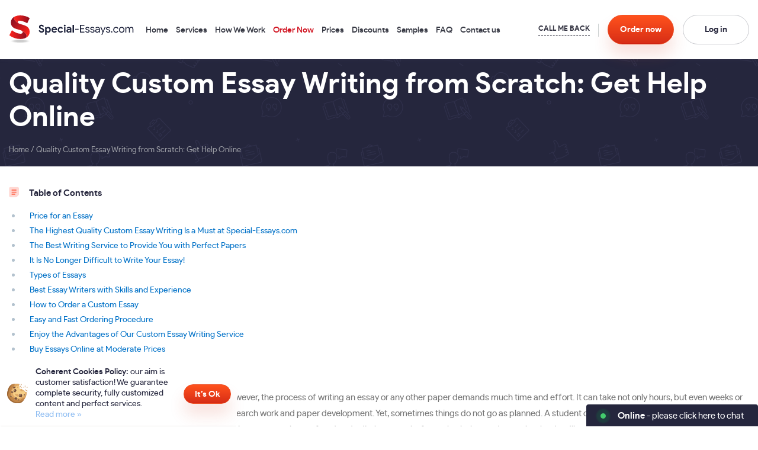

--- FILE ---
content_type: text/html; charset=UTF-8
request_url: https://special-essays.com/quality-custom-essays.html
body_size: 19570
content:
<!DOCTYPE html>
<html dir="ltr" lang="en-US" prefix="og: https://ogp.me/ns#" class="no-js ">
<head>
    <link rel="stylesheet" href="https://special-essays.com/wp-content/themes/essays/style/style.css?v=383" media="screen" />
    <meta charset="UTF-8">
    <title>Special-Essays.com | Top-Quality Custom Essay Writing Service: Get Perfect Papers</title>
    
		<!-- All in One SEO 4.9.3 - aioseo.com -->
	<meta name="description" content="Looking for custom essay writing service of ⭐ top quality? Reach us ☎️ and forget about boring tasks. Get quality custom essays at 🔥 favorable prices, on time." />
	<meta name="robots" content="max-snippet:-1, max-image-preview:large, max-video-preview:-1" />
	<link rel="canonical" href="https://special-essays.com/quality-custom-essays.html" />
	<meta name="generator" content="All in One SEO (AIOSEO) 4.9.3" />
		<meta property="og:locale" content="en_US" />
		<meta property="og:site_name" content="Special-Essays.com" />
		<meta property="og:type" content="article" />
		<meta property="og:title" content="Top-Quality Custom Essay Writing Service: Get Perfect Papers" />
		<meta property="og:description" content="Looking for custom essay writing service of ⭐ top quality? Reach us ☎️ and forget about boring tasks. Get quality custom essays at 🔥 favorable prices, on time." />
		<meta property="og:url" content="https://special-essays.com/quality-custom-essays.html" />
		<meta property="fb:admins" content="527586704064386" />
		<meta property="og:image" content="https://special-essays.com/wp-content/themes/essays/style/images/logo.png" />
		<meta property="og:image:secure_url" content="https://special-essays.com/wp-content/themes/essays/style/images/logo.png" />
		<meta property="article:published_time" content="2019-09-30T14:19:45+00:00" />
		<meta property="article:modified_time" content="2025-02-17T18:19:53+00:00" />
		<meta property="article:publisher" content="https://www.facebook.com/Special.Essays1" />
		<meta name="twitter:card" content="summary" />
		<meta name="twitter:site" content="@Special_Essays" />
		<meta name="twitter:title" content="Top-Quality Custom Essay Writing Service: Get Perfect Papers" />
		<meta name="twitter:description" content="Looking for custom essay writing service of ⭐ top quality? Reach us ☎️ and forget about boring tasks. Get quality custom essays at 🔥 favorable prices, on time." />
		<meta name="twitter:image" content="https://special-essays.com/wp-content/themes/essays/style/images/logo.png" />
		<script type="application/ld+json" class="aioseo-schema">
			{"@context":"https:\/\/schema.org","@graph":[{"@type":"BreadcrumbList","@id":"https:\/\/special-essays.com\/quality-custom-essays.html#breadcrumblist","itemListElement":[{"@type":"ListItem","@id":"https:\/\/special-essays.com#listItem","position":1,"name":"Home","item":"https:\/\/special-essays.com","nextItem":{"@type":"ListItem","@id":"https:\/\/special-essays.com\/articles_categories\/custom-written-papers#listItem","name":"Custom Written Papers"}},{"@type":"ListItem","@id":"https:\/\/special-essays.com\/articles_categories\/custom-written-papers#listItem","position":2,"name":"Custom Written Papers","item":"https:\/\/special-essays.com\/articles_categories\/custom-written-papers","nextItem":{"@type":"ListItem","@id":"https:\/\/special-essays.com\/quality-custom-essays.html#listItem","name":"Quality Custom Essay Writing from Scratch: Get Help Online"},"previousItem":{"@type":"ListItem","@id":"https:\/\/special-essays.com#listItem","name":"Home"}},{"@type":"ListItem","@id":"https:\/\/special-essays.com\/quality-custom-essays.html#listItem","position":3,"name":"Quality Custom Essay Writing from Scratch: Get Help Online","previousItem":{"@type":"ListItem","@id":"https:\/\/special-essays.com\/articles_categories\/custom-written-papers#listItem","name":"Custom Written Papers"}}]},{"@type":"Organization","@id":"https:\/\/special-essays.com\/#organization","name":"Special-Essays.com","description":"Perfect Quality Essay Writing Services","url":"https:\/\/special-essays.com\/","logo":{"@type":"ImageObject","url":"https:\/\/special-essays.com\/wp-content\/themes\/essays\/style\/images\/logo.png","@id":"https:\/\/special-essays.com\/quality-custom-essays.html\/#organizationLogo"},"image":{"@id":"https:\/\/special-essays.com\/quality-custom-essays.html\/#organizationLogo"},"sameAs":["https:\/\/www.facebook.com\/Special.Essays1","https:\/\/twitter.com\/Special_Essays","https:\/\/www.instagram.com\/specialessays\/","https:\/\/www.pinterest.com\/specialessay\/"]},{"@type":"WebPage","@id":"https:\/\/special-essays.com\/quality-custom-essays.html#webpage","url":"https:\/\/special-essays.com\/quality-custom-essays.html","name":"Top-Quality Custom Essay Writing Service: Get Perfect Papers","description":"Looking for custom essay writing service of \u2b50 top quality? Reach us \u260e\ufe0f and forget about boring tasks. Get quality custom essays at \ud83d\udd25 favorable prices, on time.","inLanguage":"en-US","isPartOf":{"@id":"https:\/\/special-essays.com\/#website"},"breadcrumb":{"@id":"https:\/\/special-essays.com\/quality-custom-essays.html#breadcrumblist"},"datePublished":"2019-09-30T14:19:45+00:00","dateModified":"2025-02-17T18:19:53+00:00"},{"@type":"WebSite","@id":"https:\/\/special-essays.com\/#website","url":"https:\/\/special-essays.com\/","name":"Special-Essays.com","description":"Perfect Quality Essay Writing Services","inLanguage":"en-US","publisher":{"@id":"https:\/\/special-essays.com\/#organization"}}]}
		</script>
		<!-- All in One SEO -->

<style id='wp-img-auto-sizes-contain-inline-css' type='text/css'>
img:is([sizes=auto i],[sizes^="auto," i]){contain-intrinsic-size:3000px 1500px}
/*# sourceURL=wp-img-auto-sizes-contain-inline-css */
</style>
<link rel='stylesheet' id='SiteEssaysCss-css' href='https://special-essays.com/wp-content/plugins/essays/themes/theme-4/style.css?v=12.6.8&#038;ver=6.9' type='text/css' media='all' />
<link rel='stylesheet' id='Select2Css-css' href='https://special-essays.com/wp-content/plugins/essays/includes/essays/files/select2.min.css?ver=6.9' type='text/css' media='all' />
<style id='classic-theme-styles-inline-css' type='text/css'>
/*! This file is auto-generated */
.wp-block-button__link{color:#fff;background-color:#32373c;border-radius:9999px;box-shadow:none;text-decoration:none;padding:calc(.667em + 2px) calc(1.333em + 2px);font-size:1.125em}.wp-block-file__button{background:#32373c;color:#fff;text-decoration:none}
/*# sourceURL=/wp-includes/css/classic-themes.min.css */
</style>
<script type="text/javascript" src="https://special-essays.com/wp-includes/js/jquery/jquery.min.js?ver=3.7.1" id="jquery-core-js"></script>
<script>window.default_vip_services = [];</script><meta name="google-signin-client_id" content="796940135930-ll8l60ibl7ladtu99auq4ono9mhmcnor.apps.googleusercontent.com"><div id="g_id_onload" data-client_id="796940135930-ll8l60ibl7ladtu99auq4ono9mhmcnor.apps.googleusercontent.com" data-context="signin" data-ux_mode="popup" data-scope="https://www.googleapis.com/auth/userinfo.profile https://www.googleapis.com/auth/userinfo.email" data-callback="google_auth_callback" data-auto_prompt="false"></div><script>function essays_get_cookies(){for(var e,s=document.cookie.split(";"),o=[],t=0;t<s.length;t++)2==(e=(s[t]).split("=")).length&&(o[e[0]]=unescape(e[1]));return o}function essays_get_cookie(e){return essays_get_cookies()[e]||""}</script><style type="text/css">.recentcomments a{display:inline !important;padding:0 !important;margin:0 !important;}</style>    <meta name="p:domain_verify" content="a6357fa43c01b41afbc3dcec74a71cd3"/>
    <meta name="viewport" content="width=device-width, initial-scale=1.0, maximum-scale=1" />
    <script type="application/ld+json">
         { "@context": "http://schema.org",
         "@type": "Organization",
         "name": "Special-Essays.com",
         "url": "https://special-essays.com",
         "logo": "https://special-essays.com/wp-content/themes/essays/style/images/logo.png",
         "sameAs": [
         "https://www.facebook.com/Special.Essays1","https://twitter.com/Special_Essays","https://www.pinterest.com/specialessay/","https://www.instagram.com/specialessays/"         ]}
    </script>
    <link rel="shortcut icon" href="https://special-essays.com/wp-content/themes/essays/favicon.ico" />
        <link rel="preload" href="https://special-essays.com/wp-content/themes/essays/style/fonts/ProductSans/productsans-regular.woff2" as="font" type="font/woff2" crossorigin="anonymous">
    <link rel="preload" href="https://special-essays.com/wp-content/themes/essays/style/fonts/ProductSans/productsans-medium.woff2" as="font" type="font/woff2" crossorigin="anonymous">
    <link rel="preload" href="https://special-essays.com/wp-content/themes/essays/style/fonts/ProductSans/productsans-bold.woff2" as="font" type="font/woff2" crossorigin="anonymous">
</head>
<body class="wp-singular articles-template-default single single-articles postid-196 wp-theme-essays">
<div id="fb-root"></div>
<script async defer crossorigin="anonymous" src="https://connect.facebook.net/en_US/sdk.js#xfbml=1&version=v8.0" nonce="4gffLbOx"></script>
<span id="toup"><span class="up-btn_ico">&nbsp;</span></span>
<header class="pages webp_support">
    <div class="header-wrapper">
        <div class="fixed-line-wrapper">
            <div class="fixed-line">
                <div class="container large-container">
                    <div class="row">
                        <div class="col-12 header-line">
                            <div class="logo-menu">
                                <span class="mob-menu-button menu-opener">
                                    <span></span><span></span><span></span>
                                </span>
                                <div class="header-logo">
                                    <a href="/">
                                        <picture>
                                            <source media="(max-width:1240px)" srcset="https://special-essays.com/wp-content/themes/essays/style/images/logo_sign.svg">
                                            <img width="211px" height="47px" src="https://special-essays.com/wp-content/themes/essays/style/images/full_logo.svg" alt="Special-Essays.com" title="Special-Essays.com" class="big-logo"/>
                                        </picture>
                                    </a>
                                </div>
                                <ul id="menu-header-menu" class="d_inline_block horizontal main-menu"><li id="menu-item-1157" class="menu-item menu-item-type-post_type menu-item-object-page menu-item-home menu-item-1157"><a href="https://special-essays.com/">Home</a></li>
<li id="menu-item-986" class="menu-item menu-item-type-post_type menu-item-object-page menu-item-986"><a href="https://special-essays.com/our-services.html">Services</a></li>
<li id="menu-item-987" class="menu-item menu-item-type-post_type menu-item-object-page menu-item-987"><a href="https://special-essays.com/howitworks.html">How We Work</a></li>
<li id="menu-item-988" class="menu-item menu-item-type-post_type menu-item-object-page menu-item-988"><a rel="nofollow" href="https://special-essays.com/buy-order.html">Order Now</a></li>
<li id="menu-item-989" class="menu-item menu-item-type-post_type menu-item-object-page menu-item-989"><a rel="nofollow" href="https://special-essays.com/prices.html">Prices</a></li>
<li id="menu-item-990" class="menu-item menu-item-type-post_type menu-item-object-page menu-item-990"><a href="https://special-essays.com/discounts.html">Discounts</a></li>
<li id="menu-item-991" class="menu-item menu-item-type-post_type menu-item-object-page menu-item-991"><a rel="nofollow" href="https://special-essays.com/samples.html">Samples</a></li>
<li id="menu-item-1046" class="menu-item menu-item-type-post_type menu-item-object-page menu-item-1046"><a rel="nofollow" href="https://special-essays.com/faq.html">FAQ</a></li>
<li id="menu-item-993" class="menu-item menu-item-type-post_type menu-item-object-page menu-item-993"><a rel="nofollow" href="https://special-essays.com/contacts.html">Contact us</a></li>
</ul>                            </div>
                            <div class="header-buttons">
                                <div class="table v-middle">
                                    <div class="tr">
                                        <div class="td">
                                            <div class="header-phones d_inline_block">
                                                <span class="icon phone_circle">&nbsp;</span>
                                                <p class="support-phones"><span class="number-1"></span><span class="number-2"></span></p>                                            </div>
                                        </div>
                                        <div class="td">
                                            <div class="header-call-back">
                                                
                <div class="call-back-form e-container">
                    <div class="callback-button">
                        <span class="btn btn-primary btn-call-back" onclick="essays_call_back_form('[]');">Call back</span>
                    </div>
                    <div id="ajax_content_call_back"></div>
                </div>                
                                                        </div>
                                        </div>
                                        <div class="td">
                                            <a href="/buy-order.html" rel="nofollow" class="default_button header-order-button">Order <span>now</span></a>
                                        </div>
                                        <div class="td user-buttons-wrapper user-login-form ">
                                                                                            <span class="default_button white_button open-drop-login">Log in</span>
                                                                                    </div>
                                    </div>
                                </div>
                            </div>
                            <div class="header-phones2">
                                <div class="header-phones2-wrp">
                                    <span class="icon phone_circle">&nbsp;</span>
                                    <p class="support-phones"><span class="number-1"></span><span class="number-2"></span></p>                                </div>
                            </div>
                        </div>
                    </div>
                    <div class="drop-login user-login-form ">
                        <div class="login-form-wrapper ">
                            <p class="login-form-title">Log in</p>
                                                                
                <div class="orderform e-container">
                    <div class="ajax_content_mini_login ajax_content_resetpass" style="display: block"></div>
                </div>
                <script>
                    jQuery(function(){ajax_content_mini_login()});
                </script>                        </div>
                    </div>
                    <div class="drop-menu">
                        <span class="close-menu"></span>
                        <ul id="menu-header-menu-1" class="mobile-menu"><li class="menu-item menu-item-type-post_type menu-item-object-page menu-item-home menu-item-1157"><a href="https://special-essays.com/">Home</a></li>
<li class="menu-item menu-item-type-post_type menu-item-object-page menu-item-986"><a href="https://special-essays.com/our-services.html">Services</a></li>
<li class="menu-item menu-item-type-post_type menu-item-object-page menu-item-987"><a href="https://special-essays.com/howitworks.html">How We Work</a></li>
<li class="menu-item menu-item-type-post_type menu-item-object-page menu-item-988"><a rel="nofollow" href="https://special-essays.com/buy-order.html">Order Now</a></li>
<li class="menu-item menu-item-type-post_type menu-item-object-page menu-item-989"><a rel="nofollow" href="https://special-essays.com/prices.html">Prices</a></li>
<li class="menu-item menu-item-type-post_type menu-item-object-page menu-item-990"><a href="https://special-essays.com/discounts.html">Discounts</a></li>
<li class="menu-item menu-item-type-post_type menu-item-object-page menu-item-991"><a rel="nofollow" href="https://special-essays.com/samples.html">Samples</a></li>
<li class="menu-item menu-item-type-post_type menu-item-object-page menu-item-1046"><a rel="nofollow" href="https://special-essays.com/faq.html">FAQ</a></li>
<li class="menu-item menu-item-type-post_type menu-item-object-page menu-item-993"><a rel="nofollow" href="https://special-essays.com/contacts.html">Contact us</a></li>
</ul>                        <div class="drop-menu-phones">
                            <span class="icon phone_circle">&nbsp;</span>
                            <p class="support-phones"><span class="number-1"></span><span class="number-2"></span></p>                        </div>
                        
                <div class="call-back-form e-container">
                    <div class="callback-button">
                        <span class="btn btn-primary btn-call-back" onclick="essays_call_back_form('[]');">Call back</span>
                    </div>
                    <div id="ajax_content_call_back"></div>
                </div>                
                                    
                <div class="live-chat">                
                    <span id="chat-872">Live Support</span>      
                    <script>var link = jQuery("#chat-872");                            
                            link.on("click", function(){
                                window.chat.open(0);
                                essays_track_event('LiveSupport', 'Click');
                                return false;
                            });
                    </script>
                </div>                        <div class="fb-like-block text_center">
                            <div class="fb-like" data-lazy="true" data-href="https://special-essays.com/" data-width="" data-layout="button_count" data-action="like" data-size="large" data-share="false"></div>
                        </div>
                    </div>
                </div>
            </div>
        </div>
                    </div>
</header>    <main>
        <div class="page-title">
            <div class="container">
                <div class="row">
                    <div class="col-1"></div>
                    <div class="col-10">
                        <div class="page-title-content">
                            <h1 class="entry-title">Quality Custom Essay Writing from Scratch: Get Help Online</h1>            <div class="breadcrumbs">
    <span>
        <a class="link" href="/"><span class="home">Home</span></a>
    </span>
        <span class="sep"> / </span>
                <span><span class="current">Quality Custom Essay Writing from Scratch: Get Help Online</span></span>
            </div>
    <script type="application/ld+json">
    {
      "@context": "https://schema.org",
      "@type": "BreadcrumbList",
      "itemListElement": [{
        "@type": "ListItem",
        "position": 1,
        "name": "Home",
        "item": "https://special-essays.com/"
      },{ "@type": "ListItem", "position": 2, "name": "Quality Custom Essay Writing from Scratch: Get Help Online", "item": "https://special-essays.com/quality-custom-essays.html" }]
    }
    </script>
                        </div>
                    </div>
                    <div class="col-1"></div>
                </div>
            </div>
        </div>
        <div class="page-content container pages">
            <div class="row">
                <div class="col-2"></div>
                <div class="page-col full-col col-8">
                    <div class="content">
                                <div class="table-of-contents">
        <p class="h4">Table of Contents</p>
        <ul>
                                                <li><a href="/quality-custom-essays.html#ajax_content_mini_order_form" data-id="ajax_content_mini_order_form">Price for an Essay</a></li>
                                                    <li><a href="/quality-custom-essays.html#the-highest-quality-custom-essay" data-id="the-highest-quality-custom-essay">The Highest Quality Custom Essay Writing Is a Must at Special-Essays.com</a></li>
                                            <li><a href="/quality-custom-essays.html#the-best-writing-service-to-provide" data-id="the-best-writing-service-to-provide">The Best Writing Service to Provide You with Perfect Papers</a></li>
                                            <li><a href="/quality-custom-essays.html#it-is-no-longer-difficult-to-write" data-id="it-is-no-longer-difficult-to-write">It Is No Longer Difficult to Write Your Essay!</a></li>
                                            <li><a href="/quality-custom-essays.html#types-of-essays" data-id="types-of-essays">Types of Essays</a></li>
                                            <li><a href="/quality-custom-essays.html#best-essay-writers-with-skills-and" data-id="best-essay-writers-with-skills-and">Best Essay Writers with Skills and Experience</a></li>
                                            <li><a href="/quality-custom-essays.html#i-text0" data-id="i-text0">How to Order a Custom Essay</a></li>
                                            <li><a href="/quality-custom-essays.html#easy-and-fast-ordering-procedure" data-id="easy-and-fast-ordering-procedure">Easy and Fast Ordering Procedure</a></li>
                                            <li><a href="/quality-custom-essays.html#enjoy-the-advantages-of-our-custom" data-id="enjoy-the-advantages-of-our-custom">Enjoy the Advantages of Our Custom Essay Writing Service</a></li>
                                            <li><a href="/quality-custom-essays.html#buy-essays-online-at-moderate-prices" data-id="buy-essays-online-at-moderate-prices">Buy Essays Online at Moderate Prices</a></li>
                                                <li><a href="/quality-custom-essays.html#iframe" data-id="iframe">Customer Feedback on the Delivered Essays</a></li>
                    </ul>
    </div>
<p>Writing academic papers is a part of every student&rsquo;s life. However, the process of writing an essay or any other paper demands much time and effort. It can take not only hours, but even weeks or months. Students should entirely devote their time to the research work and paper development. Yet, sometimes things do not go as planned. A student can spend too much time on research, or is not able to come up with a unique or interesting topic, lacks time to properly proofread and edit the paper before submission, and can miss the deadlines. Nonetheless, there is a way to save your precious time and avoid all difficulties and the painful process of composing one more paper. You can get professional <strong>custom essay writing</strong> assistance and support from our company and enjoy your well-written paper that will bring you an excellent grade. Do you have difficulties with writing an essay of high quality? Are you unable to complete it within the deadline? Is there any other reason that keeps you from writing your essay without anybody&rsquo;s help? To solve your problems, you need to use a high quality essay writing service at Special-Essays.com. Our company was created to eliminate such issues and help students boost their academic performance. We have hired only the most talented, skilled and qualified essay writers who can provide you with unique custom papers at any educational level. 
                <div class="mini_order_form">
                    <div id="ajax_content_mini_order_form" class="e-container mini-order-form-6975fe67200d0">
        <div class="no-free-extras-calc">
        <div class="fec-wrapper">
            <div class="fec-calc">
                <div class="essay-order theme-styled v2">
                    <div class="heading">
                        <div class="heading-title">
                            <p class="title">Calculate the cost of essay</p>
                        </div>
                        <div class="heading-title">
                            <p>&nbsp;</p>
                        </div>
                        <div class="heading-title">
                            <select name="currency"><option>USD</option></select>
                        </div>
                    </div>
                    <div class="mini-order-body">
                        <form class="orderform">
                            <div class="e-row tr-title-of-paper dn">
                                <div class="field-label">
                                    <span id="title-label" class="row-label">Title of your paper</span>
                                    <div class="hint"><span class="span">?</span></div>
                                </div>
                                <div class="field-input">
                                    <input class="order_if" type="text" name="topic" placeholder="Enter the title of your paper">
                                </div>
                            </div>
                            <div class="mini-order-row row">
                                <div class="mini-order-group col-lg-6">
                                    <div class="e-row tr-type-of-service">
                                        <div class="field-label">
                                            <span class="row-label" data-preview="category">Type of service</span>
                                            <div class="hint"><span class="span">?</span></div>
                                        </div>
                                        <div class="field-input select2-search">
                                            <select class="order_if" name="category"></select>
                                        </div>
                                    </div>
                                </div>
                                <div class="mini-order-group col-lg-6">
                                    <div class="e-row tr-type-of-assignment">
                                        <div class="field-label">
                                            <span class="row-label" data-preview="type">Type of assignment</span>
                                            <div class="hint"><span class="span">?</span></div>
                                        </div>
                                        <div class="field-input select2-search">
                                            <select class="order_if select2" name="type"></select>
                                        </div>
                                    </div>
                                </div>
                                <div class="mini-order-group col-lg-12">
                                    <div class="e-row tr-academic-level">
                                        <div class="field-label">
                                            <span class="row-label" data-preview="level">Academic Level</span>
                                            <div class="hint"><span class="span">?</span></div>
                                        </div>
                                        <div class="field-input">
                                            <div class="custom-label">
                                                <div><input checked="checked" type="radio" name="level" value="0"><label for="level-0">High School</label></div>
                                                <div><input id="level-1" type="radio" name="level" value="1"><label for="level-1">College</label></div>
                                                <div><input id="level-2" type="radio" name="level" value="2"><label for="level-2">University</label></div>
                                                <div><input id="level-3" type="radio" name="level" value="3"><label for="level-3">Master's</label></div>
                                                <div><input id="level-4" type="radio" name="level" value="4"><label for="level-4">PHD</label></div></div>
                                        </div>
                                    </div>
                                </div>
                                <div class="mini-order-group col-lg-7">
                                    <div class="e-row tr-urgency">
                                        <div class="field-label">
                                            <span class="row-label">Urgency</span>
                                            <div class="hint"><span class="span">?</span></div>
                                        </div>
                                        <div class="field-input">
                                            <select class="order_if select4" name="urgency"></select>
                                        </div>
                                    </div>
                                </div>
                                <div class="mini-order-group col-lg-5">
                                    <div class="e-row tr-subject">
                                        <div class="field-label">
                                            <span class="row-label">Discipline</span>
                                            <div class="hint"><span class="span">?</span></div>
                                        </div>
                                        <div class="field-input select2-search">
                                            <select name="subject_select" class="select order_if"></select>
                                        </div>
                                    </div>
                                </div>
                                <div class="mini-order-group col-lg-7">
                                    <div class="e-row tr-subject">
                                        <div class="field-label">
                                            <span class="row-label">Number of pages</span>
                                            <div class="hint"><span class="span">?</span></div>
                                        </div>
                                        <div class="field-input select2-search">
                                            <select id="number-of-pages" class="order_if" name="pages"></select>
                                        </div>
                                    </div>
                                </div>
                                <div class="mini-order-group col-lg-5">
                                    <div class="e-row tr-subject">
                                        <div class="field-label">
                                            <span class="row-label">Spacing</span>
                                            <div class="hint"><span class="span">?</span></div>
                                        </div>
                                        <div class="field-input">
                                            <div class="field-input custom-label">
                                                <div>
                                                    <input id="spacing-1" type="radio" name="spacing" value="1"><label title="600 words / page" for="spacing-1">Single spaced</label>
                                                </div>
                                                <div>
                                                    <input id="spacing-2" type="radio" name="spacing" value="2" checked="checked"><label title="300 words / page" for="spacing-2">Double spaced</label>
                                                </div>
                                            </div>
                                        </div>
                                    </div>
                                </div>
                                <div class="cb"></div>
                            </div>
                            <div class="mini-order-row row">
                                <div class="mini-order-group col-lg-6 mini-order-total-price"></div>
                                <div class="mini-order-group col-lg-6 mini-order-submit">
                                    <input type="button" value="Continue to order" class="btn btn-primary">
                                </div>
                                <div class="cb"></div>
                            </div>
                        </form>
                    </div>
                </div>
            </div>
            
        </div>
        </div></div>
                </div>
                <script>                                    
                    window.selected_order_type="Essay";
                    jQuery(function(){essays_mini_order_form("{\"theme\":\"styled\",\"discount\":\"true\",\"selected\":\"essay\",\"title\":\"Price for an Essay\",\"post_type\":\"page\"}", "mini-order-form-6975fe67200d0")});
                </script>
            </p><h2 id="the-highest-quality-custom-essay">The Highest Quality Custom Essay Writing Is a Must at Special-Essays.com</h2><p>There are a lot of companies that provide similar writing services online. Nevertheless, not all of them are able to offer custom writing services of prime quality. They may even charge lower prices for their mediocre services or even offer free options. However, you cannot put your grades and reputation at risk. We understand that you need <strong>quality custom essay</strong> papers to be a successful student. If you are searching for the company that never compromises on the quality of the custom project, you are in the right place. We are well-known for holding the high standards of academic writing, and being a company whose customers get only the best results for their papers.</p><h2 id="the-best-writing-service-to-provide">The Best Writing Service to Provide You with Perfect Papers</h2><p>We are a team of professional writers who can handle your custom essay writing requirements. For years, we have been helping thousands of students get high grades by providing our professional custom written essays. You can place your order today in order to make sure that our expert writers can truly make a difference! Special-Essays.com is one of the best choices you can make to get the best essays written on any topic you choose. We offer custom written essays of the highest quality which are always delivered on time. No matter how complicated the essay&rsquo;s instructions are or how short the deadline is, our experienced and expert essay writers are always ready to help you with writing your paper perfectly so that it will fetch you good grades. <div onclick="location.href='/buy-order.html?vip_services[writer]=1&pk_campaign=vip&pk_source=internal&pk_medium=landing&pk_content=banner&pk_url=/quality-custom-essays.html'" class="top-writers-block">
                                <p class="ttl">Try our Top 30 writers</p>
                                <p class="p"><span>Benefit</span> from the incredible opportunity at a very reasonable <span>price</span></p>
                                <p class="price">Order only for <span>$4.40</span></p>
                            </div></p><h3 id="it-is-no-longer-difficult-to-write">It Is No Longer Difficult to Write Your Essay!</h3><p>No doubt, it is quite possible to find all the necessary information and write your essay on your own with the availability of the Internet. However, you will need to have a great amount of time to collect all the data and create a piece of content which will be well-researched, properly structured and stylistically attractive. Therefore, the problem is that you will have to follow a few basic steps to write different types of essays; in addition, you may have to adopt various approaches considering your subject and topic. It means that writing an essay is not a linear process, and that is why it creates many problems for students who are about to write an academic paper for the very first time. Here you can calm down and trust our best writing service. At Special-Essays.com, we have written a great number of quality custom essays on various types of subjects, and that is why we are in the best position to choose the right topic as well as the outline for your custom essay. Our professional writers also know where to find relevant quotes that will make your paper even more powerful and convincing.</p><h2 id="types-of-essays">Types of Essays</h2><p>When you know which type of essay you need to write, it will be easier for you to decide on its topic, structure and other peculiarities in the best way possible. However, whenever you need help with writing essays of any type, you can always turn to our experts and ask &#8220;write my essay for me&#8221;. There are the main categories of essays you should be familiar with:</p><table class="tbl"><tbody><tr><th>Type of Essay Writing</th><th>What It Is</th></tr><tr><td>Descriptive</td><td>The essay is focused on the details of what is going on. Here, your task is to create a vivid picture of a place, event, thing or person. The key to crafting this type of essays is to show, not to tell. For instance, if you want to compose a descriptive essay about nature, you should provide all possible details: how the rain smells, how the grass feels beneath your feet, how the birds are singing, and anything else to make the readers feel as if they were there.</td></tr><tr><td>Narrative</td><td>These essays convey information about a subject or tell a story in a straightforward, orderly fashion (just like in a story).</td></tr><tr><td>Persuasive</td><td>This type of essays tries to convince the reader about a particular point of view by presenting logical arguments with emotional appeal.</td></tr><tr><td>Expository</td><td>These essays provide a balanced and informative explanation of a topic (or explanation of how to perform some process), using details, facts, examples or even step-by-step instructions on how to do something. The purpose of expository writing is clear: to educate the readers.</td></tr><tr><td>Argumentative</td><td>Argumentative essays are essays that take a stance on a controversial issue and provide evidence in favor of that stance. These essays use facts and analysis to support the claim they are making, and aim to make someone agree with a particular point of view.</td></tr><tr><td>Informative</td><td>This type of writing educates the readers on a particular topic, and can have one of several purposes: to analyze data, to define a term, to provide information about a person or an event. It is fact-based and usually answers one of the five Ws: what, where, why, when, and who.</td></tr><tr><td>Problem solution</td><td>These essays describe some problem, propose a solution to it, persuade the readers to care about the problem and be prepared to demolish objections.</td></tr><tr><td>Compare and contrast</td><td>This type of essays analyzes two or more subjects, identifying similarities and differences between them. Its aim is not to state the obvious, but to point out unexpected similarities or unnoticeable differences between the subjects.</td></tr></tbody></table><div><div class="contacts-bnr">
                            <div class="left-part">
                                <a href="/contacts.html" rel="nofollow" class="default_button">Contact us</a>
                                
                <div class="live-chat">                
                    <span id="chat-310">24/7 Live Support</span>      
                    <script>var link = jQuery("#chat-310");                            
                            link.on("click", function(){
                                window.chat.open(0);
                                essays_track_event('LiveSupport', 'Click');
                                return false;
                            });
                    </script>
                </div>
                            </div>
                            <div class="right-part">
                                <p class="support-phones"><span class="number-1"></span><span class="number-2"></span></p>
                                <p class="support-email write-us-address" id="support-email"></p>
                            </div>
                        </div></div><h3 id="best-essay-writers-with-skills-and">Best Essay Writers with Skills and Experience</h3><p>What makes us different from other writing services is that we hire only professional and experienced essay writers to work on your custom essay.We have a strict process of screening in our place, so thus there are no rookies in our team. We guarantee that all our writers are checked for their knowledge about writing of quality custom essays along with being checked for their qualifications. We offer you a unique opportunity to get your custom essay written by a writer who has a doctoral degree as most of our essay writers come with a Master&rsquo;s degree. At Special-Essays.com, we are always around to help you no matter how difficult your essay&rsquo;s instructions are. Even more, most of our writers are from English-speaking countries. It means that your custom essays will always be written in flawless English. To better understand who our writers are, below you can see the criteria one has to meet in order to become a member of our team:</p><ul><li>Our writers are highly educated people, who are Master&rsquo;s or Ph.D.&rsquo;s holders in their field.</li><li>Our writers are experts, possessing at least two years of academic writing experience. Moreover, we examine the works of every applicant in a very scupulous way.</li><li>He or she is a native English speaker and originates from the US or the UK.</li><li>If the candidate meets all the necessary requirements, he or she then goes through a writing test, which is designed in such a way that only the best candidates are able to move to the next step. Thus, only those experts who can prove their knowledge and expertise can work on our team.</li></ul><p><div class="infographic">
    <h2 id="i-text0">How to Order a Custom Essay</h2>
    <div class="ib-container">
        <div class="ib-content ib-content1">
            <div class="ib-content-wrapper">
                <div class="i-triangle"></div>
                <div class="number">Step 1</div>
                <div class="text">Place your order by filling in the order form</div>
            </div>
        </div>
        <div class="ib-content ib-content2">
            <div class="ib-content-wrapper">
                <div class="i-triangle"></div>
                <div class="number">Step 2</div>
                <div class="text">Pay for it so that the writer could start working on it</div>
            </div>
        </div>
        <div class="ib-content ib-content3">
            <div class="ib-content-wrapper">
                <div class="i-triangle"></div>
                <div class="number">Step 3</div>
                <div class="text">Your order will be assigned to a qualified writer</div>
            </div>
        </div>
        <div class="ib-content ib-content4">
            <div class="ib-content-wrapper">
                <div class="i-triangle"></div>
                <div class="number">Step 4</div>
                <div class="text">Once your essay is completed, you will be able to download it</p><h3 id="easy-and-fast-ordering-procedure">Easy and Fast Ordering Procedure</h3><p>If you want to <a href="https://special-essays.com/buy-original-essay.html">buy an essay</a> and need more details of the ordering process on our website, here is a step-by-step guide:</p><ul><li>Provide paper details</li></ul><p>Press &ldquo;Order now&rdquo; button and fill in the online order form. Provide us with contact information, particularly email and phone number. Fill in the order type, the number of pages, a clearly formulated topic, referencing style, and the number of sources that need to be used.</p><ul><li>Pay for your order</li></ul><p>Next, you should proceed with payment. You will see the total sum for your order and the ways of payment. Pay without any risk, since we support the most trusted and reliable payment systems.</p><ul><li>Monitor the writing process</li></ul><p>The most suitable writer is assigned to your order by our administration. After the order goes into the processing stage, you can contact the writer directly to provide some further details and monitor the order progress.</p><ul><li>Receive your paper and earn better grades</li></ul><p>Catch up with your paper within the deadline! Save your time, money, and efforts, and pass your exams easily and successfully. <div style="overflow: hidden"><div class="our-discounts-bnr"></div>
            </div>
        </div>
    </div>
</div>
                            <span class="od-paper"> </span>
                            <span class="od-img"> </span>
                            <p class="od-title">Our Discounts</p>
                            <div class="od-cols">
                                <div class="od-col">
                                    <p class="percents"><span class="b">5%</span> OFF</p>
                                    <span class="pages">for <span class="b">30</span> pages</span>
                                </div>
                                <div class="od-col">
                                    <p class="percents"><span class="b">10%</span> OFF</p>
                                    <span class="pages">for <span class="b">50</span> pages</span>
                                </div>
                                <div class="od-col">
                                    <p class="percents"><span class="b">15%</span> OFF</p>
                                    <span class="pages">for <span class="b">100</span> pages</span>
                                </div>
                            </div>
                        </div></div></p><h2 id="enjoy-the-advantages-of-our-custom">Enjoy the Advantages of Our Custom Essay Writing Service</h2><ul><li>Confidentiality</li></ul><p>When you are using our paper writing service, we guarantee that no one will ever know that you&rsquo;ve used our platform. We never share any details with the third parties. Moreover, we utilize advanced levels of encryption throughout our entire website, so all your data is absolutely safe with us. In addition, your communication with the assigned writer is anonymous as well.</p><ul><li>Detailed Originality Report</li></ul><p>If you want to get a proof that your paper is authentic, you can add &ldquo;Plagiarism report&rdquo; option to your order. A report will be attached to your order to confirm that your piece of writing is indeed absolutely original.</p><ul><li>Free Revision of Your Paper</li></ul><p>In case there is something in your paper you would like to be changed (something doesn&rsquo;t comply with your initial instructions), you can request a revision for free within 2 days of your completed order (30 days for papers of 20+ pages in length).</p><ul><li>24/7 Customer Support</li></ul><p>You can get in touch with our customer support at absolutely any time in case of any queries or urgent orders.</p><h3 id="buy-essays-online-at-moderate-prices">Buy Essays Online at Moderate Prices</h3><p>Many students want to buy customized essays online; however, they worry about high prices. This is not about Special-Essays.com. As we understand that students&rsquo; budgets are limited, we offer <a href="https://special-essays.com/cheap-custom-essays.html">cheap custom essays</a> and <a href="https://special-essays.com/online-term-paper.html">term papers for sale</a>. At Special-Essays.com, we offer a flexible pricing plan so you do not have to pay much for custom written essays with flexible deadlines; the price of your custom essay purchase depends only on the topic, deadline and level of difficulty of your order. Besides, we offer you free formatting, free bibliography, free title page, free revisions, free proofreading, etc. If you want to make your essay purchase, contact 24/7 customer support of Special-Essays.com for more details! Place an order with Special-Essays.com right away and you will receive a paper of the highest standard. Our professionals will assist you in academic writing in all possible ways. Using our custom essay writing service, you will have an opportunity to save your time and effort for other important activities, and improve your academic performance.</p><div><div class="adv-bnr">
    <div class="row">
        <div class="col-4">
            <p class="adv-bnr-title">FREE Extras:</p>
            <ul class="adv-ul orange-markers">
                <li>FREE revision (within 2 days)</li>
                <li>FREE title page</li>
                <li>FREE bibliography</li>
                <li>FREE outline (on request)</li>
                <li>FREE e-mail delivery</li>
                <li>FREE formatting</li>
            </ul>
        </div>
        <div class="col-4">
            <p class="adv-bnr-title">We Guarantee:</p>
            <ul class="adv-ul orange-markers">
                <li>Quality research and writing</li>
                <li>24/7/365 Live support</li>
                <li>MA, BA, and PhD degree writers</li>
                <li>100% Confidentiality</li>
                <li>No hidden charges</li>
                <li>Never resold works</li>
                <li>Complete authenticity</li>
            </ul>
        </div>
        <div class="col-4">
            <p class="adv-bnr-title">Paper Format:</p>
            <ul class="adv-ul orange-markers">
                <li>12 pt. Times New Roman</li>
                <li>Double-spaced/Single-spaced papers</li>
                <li>1 inch margins</li>
                <li>Any citation style</li>
                <li>Up-to-date sources only</li>
                <li>Fully referenced papers</li>
            </ul>
        </div>
    </div>
</div></div><div></div><script>window.pk_medium = "landing";</script>    <script type="application/ld+json">
        {
            "@context": "http://schema.org/",
            "@type": "product",
            "name": "Essay",
			"aggregateRating": {
                "@type": "AggregateRating",
                "ratingValue": "5",
                "ratingCount": "260"
            },
            "offers": {
                "@type": "Offer",
                "priceCurrency": "USD",
                "price": "11.99",
                "availability": "http://schema.org/InStock"
            }
        }
    </script>
                        <div class="share_block2">
                            <div class="share_block">
                                <div class="post-s-buttons d_inline_block">
                                    <span onclick="window.open('https://www.facebook.com/sharer.php?caption=Quality Custom Essay Writing from Scratch: Get Help Online&u=https://special-essays.com/quality-custom-essays.html&picture=https://special-essays.com/special-essays.com.jpg', '_blank', 'width=700, height=500'); return false;" class="a s-btn f" title="Share on Facebook"><span class="icon s-fbk"></span></span>
                                    <span onclick="window.open('https://twitter.com/intent/tweet?text=Quality Custom Essay Writing from Scratch: Get Help Online&url=https://special-essays.com/quality-custom-essays.html', '_blank', 'width=700, height=500'); return false;" class="a s-btn t" title="Share on Twitter"><span class="icon s-twt"></span></span>
                                    <span onclick="window.open('https://pinterest.com/pin/create/button/?url=https://special-essays.com/quality-custom-essays.html&media=&description=Writing academic papers is a part of every student&rsquo;s life. However, the process of writing an essay or any other paper demands much time and effort. It can take not only hours, but even weeks or months. Students should entirely devote their time to the research work and paper development. Yet, sometimes things do not&hellip;', '_blank', 'width=700, height=500'); return false;" class="a s-btn p" title="Share on Pinterest"><span class="icon s-pint"></span></span>
                                </div>
                            </div>
                        </div>
                        <script type="application/ld+json">
                            {
                              "@context": "https://schema.org",
                                "@type": "Article",
                              "mainEntityOfPage": {
                                "@type": "WebPage",
                                "@id": "https://special-essays.com/quality-custom-essays.html"
                              },
                              "headline": "Quality Custom Essay Writing from Scratch: Get Help Online",
                                "image": [
                                "https://special-essays.com/wp-content/themes/essays/style/images/logo.png"
                               ],
                              "datePublished": "2019-09-30T14:19:45+00:00",
                              "dateModified": "2025-02-17T18:19:53+00:00",
                              "author": {
                                "@type": "Organization",
                                "name": "Special-Essays.com"
                              },
                               "publisher": {
                                "@type": "Organization",
                                "name": "Special-Essays.com",
                                "logo": {
                                  "@type": "ImageObject",
                                    "url": "https://special-essays.com/wp-content/themes/essays/style/images/logo.png"
                                }
                              },
                              "description": "Looking for custom essay writing service of ⭐ top quality? Reach us ☎️ and forget about boring tasks. Get quality custom essays at 🔥 favorable prices, on time."
                            }
                        </script>
                    </div>
                </div>
                <div class="col-2"></div>
            </div>
        </div>
    </main>
<footer>
                        <div class="footer-testimonials p_relative lazy_bg" id="iframe">
                        <div class="footer-testimonials-bg p_absolute">
                            <div class="container large-container">
                                <div class="row">
                                    <div class="col-6">&nbsp;</div>
                                    <div class="col-6 col-bg">&nbsp;</div>
                                </div>
                            </div>
                        </div>
                        <div class="container p_relative">
                            <div class="dots-bg">&nbsp;</div>
                            <div class="row">
                                <div class="col-12">
                                    <h3 class="small-testi-title">Customer Feedback on the Delivered Essays</h3>                                    <!--<p class="small-testi-title">Customer feedback</p>-->
                                    <div>
                                        <div class="clr">&nbsp;</div>
                                        <a onclick="location.href='/testimonials.html'" class="pull_right all-testi-link">Read all testimonials  »</a>
                                        <div class="clr">&nbsp;</div>
                                    </div>
                                    <div class="bottom-testimonials">
                                        <div class="bottom-testimonials">
                                            <div id="testimonials" class="loading loading-simple loader">
                                                <div style="height: 100px;">&nbsp;</div>
                                                <script>
                                                    var container = document.getElementById('testimonials');
                                                    jQuery(function(){
                                                        essays_load_url('/testimonials_client.php',"data=action=get_latest_testimonials url=/testimonials on_page=21 order_type=Essay", container, function(){
                                                            essays_run_scripts(container);
                                                            testimonials_carousel();
                                                        })
                                                    });
                                                </script>
                                            </div>
                                        </div>
                                    </div>
                                </div>
                            </div>
                        </div>
                    </div>
                                            <div class="footer-bnr footer-bnr2 footer-statistic lazy_bg">
                            <div class="container">
                                <div class="row">
                                    <div class="col-12">
                                            <ul class="site-statistics" id="site-statistics-9164434836">
        <li class="li-1">
            <p class="title title-top title-hidden">Preparing Orders</p>
            <p class="count">
                <span class="icon icon-preparing-orders"></span>
                <span class="number" data-digit="2732" data-id="preparing-orders">0</span>
            </p>
            <p class="title">Preparing Orders</p>
        </li>
        <li class="li-2">
            <p class="title title-top title-hidden">Active Writers</p>
            <p class="count">
                <span class="icon icon-active-writers"></span>
                <span class="number" data-digit="320" data-id="active-writers">0</span>
            </p>
            <p class="title">Active Writers</p>
        </li>
        <li class="li-3">
                                    <div onclick='location.href="https://special-essays.com/testimonials.html"' class="a" >
                                <p class="title title-top title-hidden">Positive Feedback</p>
                <p class="count">
                    <span class="icon icon-positive-feedback"></span>
                    <span class="number" data-digit="95.9" data-id="positive-feedback">0</span><span class="prc">%</span>
                </p>
                <p class="title">Positive Feedback</p>
                            </div>
                </li>
        <li class="li-4">
            <p class="title title-top title-hidden">Support Agents</p>
            <p class="count">
                <span class="icon icon-support-agents"></span>
                <span class="number" data-digit="9" data-id="support-agents">0</span>
            </p>
            <p class="title">Support Agents</p>
        </li>
    </ul>
    <script>
        jQuery(function(){load_statistics('#site-statistics-9164434836')});
                jQuery(function(){
            if(!essays_get_cookie('sa')){essays_load_url('/wp-content/plugins/essays/includes/essays/index.php?mode=setcookie', 'name=sa&value=9&time=1769426919')}
            if(!essays_get_cookie('pf')){essays_load_url('/wp-content/plugins/essays/includes/essays/index.php?mode=setcookie', 'name=pf&value=95.9&time=1784892519')}
        });
            </script>
                                    </div>
                                </div>
                            </div>
                        </div>
                                    <div class="footer-bnr lazy_bg">
                    <div class="container">
                        <div class="row">
                            <div class="col-3 empty-col hidden-lg"></div>
                            <div class="col-4 col-lg-12">
                                <p class="footer-bnr-text">Get professional custom writing assistance from Special-Essays.com</p>
                            </div>
                            <div class="col-3 col-lg-12">
                                <span onclick="location.href='/buy-order.html'" class="default_button transparent_button">Order now</span>
                            </div>
                            <div class="col-2 empty-col hidden-lg"></div>
                        </div>
                    </div>
                </div>
                <div class="footer-content">
        <div class="container">
            <div class="row footer-first-line footer-block">
                <div class="col-3 col-l-4 col-md-5 col-sm-8 col-xs-12">
                    <div class="footer-logo-wrapper">
                        <a href="/" class="footer-logo d_inline_block">
                            <img width="158px" height="80px" src="https://special-essays.com/wp-content/themes/essays/style/images/blank.gif" class="lazy big-logo" data-src="https://special-essays.com/wp-content/themes/essays/style/images/logo-footer.png" data-srcset="https://special-essays.com/wp-content/themes/essays/style/images/logo-footer.png" alt="Special-Essays.com" title="Special-Essays.com">
                            <img src="https://special-essays.com/wp-content/themes/essays/style/images/blank.gif" class="lazy small-logo" data-src="https://special-essays.com/wp-content/themes/essays/style/images/logo_mobile.png" data-srcset="https://special-essays.com/wp-content/themes/essays/style/images/logo_mobile.png" alt="Special-Essays.com" title="Special-Essays.com">
                        </a>
                    </div>
                    <p class="rights">&copy; 2026, Special-Essays.com, All rights reserved.</p>
                    <div class="footer-contacts">
                        <div class="footer-mail fc-item">
                            <span class="icon footer-email"></span>
                            <p class="support-email write-us-address" id="support-email"></p>                        </div>
                                                <div class="footer-phones-wrapper fc-item">
                            <span class="icon footer-phones"></span>
                            <p class="support-phones"><span class="number-1"></span><span class="number-2"></span></p>                        </div>
                                                                        <p style="font-size:12px;line-height: 16px;margin: 0 0 10px 0">Online Writing and Services sp. z.o.o.<br> 37 Domaniewska str., lok. 2.43, Warsaw, Poland, 02-672.<br> NIP 5213860232</p>
                        <img width="345px" height="41px" src="https://special-essays.com/wp-content/themes/essays/style/images/blank.gif" class="lazy" data-src="https://special-essays.com/wp-content/themes/essays/style/images/legal.svg" data-srcset="https://special-essays.com/wp-content/themes/essays/style/images/legal.svg" title="" alt="We provide only model custom text" style="width: 100%;max-width: 345px; height: auto;max-height: 41px">
                    </div>
                    <div class="icons-table">
                        <div class="tr">
                                                        <div class="td">
                                <img width="75px" height="16px" src="https://special-essays.com/wp-content/themes/essays/style/images/blank.gif" class="lazy" data-src="https://special-essays.com/wp-content/themes/essays/style/images/mcafee-icon.webp" data-srcset="https://special-essays.com/wp-content/themes/essays/style/images/mcafee-icon.webp" alt="McAfee" title="">
                            </div>
                            <div class="td">
                                <img width="70px" height="27px" src="https://special-essays.com/wp-content/themes/essays/style/images/blank.gif" class="lazy" data-src="https://special-essays.com/wp-content/themes/essays/style/images/Norton_AntiVirus_Logo.webp" data-srcset="https://special-essays.com/wp-content/themes/essays/style/images/Norton_AntiVirus_Logo.webp" alt="Norton" title="">
                            </div>
                        </div>
                    </div>
                </div>
                <div class="col-2 col-l-2 col-md-2 col-sm-4 col-xs-12">
                    <p class="footer-ttl">Legal info</p>
                    <div class="footer-menu-wrapper">
                        <ul class="services_menu">
                            <li><span class="a" onclick="location.href='/terms-policy.html'">Terms and Conditions</span></li>
                            <li><span class="a" onclick="location.href='/privacy-policy.html'">Privacy Policy</span></li>
                            <li><span class="a" onclick="location.href='/refund-policy.html'">Refund Policy</span></li>
                            <li><span class="a" onclick="location.href='/cookie-policy.html'">Cookie Policy</span></li>
                            <li><span class="a" onclick="location.href='/fair-use-policy.html'">Fair Use Policy</span></li>
                        </ul>
                    </div>
                </div>
                <div class="col-2 col-l-2 hidden-md">
                    <p class="footer-ttl">Menu</p>
                    <div class="footer-menu-wrapper" id="footer-menu-wrapper3">
                        <div class="menu-footer-menu-container"><ul id="menu-footer-menu" class="d_inline_block horizontal services_menu menu-links"><li id="menu-item-994" class="menu-item menu-item-type-post_type menu-item-object-page menu-item-home menu-item-994"><a href="https://special-essays.com/">Home</a></li>
<li id="menu-item-999" class="menu-item menu-item-type-post_type menu-item-object-page menu-item-999"><a href="https://special-essays.com/whyus.html">Benefits</a></li>
<li id="menu-item-995" class="menu-item menu-item-type-post_type menu-item-object-page menu-item-995"><a rel="nofollow" href="https://special-essays.com/prices.html">Prices</a></li>
<li id="menu-item-996" class="menu-item menu-item-type-post_type menu-item-object-page menu-item-996"><a href="https://special-essays.com/discounts.html">Discounts</a></li>
<li id="menu-item-997" class="menu-item menu-item-type-post_type menu-item-object-page menu-item-997"><a href="https://special-essays.com/about.html">About Us</a></li>
<li id="menu-item-998" class="menu-item menu-item-type-post_type menu-item-object-page menu-item-998"><a href="https://special-essays.com/guarantees.html">Guarantees</a></li>
<li id="menu-item-1004" class="menu-item menu-item-type-post_type menu-item-object-page menu-item-1004"><a rel="nofollow" href="https://special-essays.com/samples.html">Samples</a></li>
<li id="menu-item-1003" class="menu-item menu-item-type-post_type menu-item-object-page menu-item-1003"><a rel="nofollow" href="https://special-essays.com/testimonials.html">Testimonials</a></li>
<li id="menu-item-1001" class="menu-item menu-item-type-post_type menu-item-object-page menu-item-1001"><a href="https://special-essays.com/essays.html">Free essays</a></li>
<li id="menu-item-1002" class="menu-item menu-item-type-post_type menu-item-object-page current_page_parent menu-item-1002"><a href="https://special-essays.com/blog.html">Blog</a></li>
<li id="menu-item-1005" class="menu-item menu-item-type-post_type menu-item-object-page menu-item-1005"><a rel="nofollow" href="https://special-essays.com/faq.html">FAQ</a></li>
<li id="menu-item-1006" class="menu-item menu-item-type-post_type menu-item-object-page menu-item-1006"><a rel="nofollow" href="https://special-essays.com/contacts.html">Contact Us</a></li>
<li id="menu-item-1542" class="menu-item menu-item-type-post_type menu-item-object-page menu-item-1542"><a rel="nofollow" href="https://special-essays.com/sitemap.html">Sitemap</a></li>
</ul></div>                    </div>
                </div>
                <div class="col-3 col-l-4 col-md-5 hidden-sm">
                    <p class="footer-ttl">We provide</p>
                    <div class="footer-menu-wrapper" id="footer-menu-wrapper2">
                                                        <ul class="articles-links">
                                                                            <li><a href="https://special-essays.com/dissertation-introduction-writing-supreme-quality-services.html" title="Dissertation Introduction Writing: Supreme Quality Services">Dissertation Introduction Writing: Supreme Quality Services</a></li>
                                                                            <li><a href="https://special-essays.com/writing-a-book-review.html" title="Writing a Book Review: The Best Solution for a Student">Writing a Book Review: The Best Solution for a Student</a></li>
                                                                            <li><a href="https://special-essays.com/writing-a-literary-analysis-essay.html" title="Writing Literary Analysis Essays Frightens You? Hire Experts to Do It">Writing Literary Analysis Essays Frightens You? Hire Experts to Do It</a></li>
                                                                            <li><a href="https://special-essays.com/get-business-plan-writing-services.html" title="The Best Business Plan Writing Services Rendered at Moderate Prices">The Best Business Plan Writing Services Rendered at Moderate Prices</a></li>
                                                                            <li><a href="https://special-essays.com/customized-papers.html" title="Customized Papers">Customized Papers</a></li>
                                                                            <li><a href="https://special-essays.com/discussion-board-post.html" title="Suggestions on How to Create a Great Discussion Board Post">Suggestions on How to Create a Great Discussion Board Post</a></li>
                                                                            <li><a href="https://special-essays.com/order-winning-research-proposals-here.html" title="Order Winning Research Proposals Here">Order Winning Research Proposals Here</a></li>
                                                                            <li><a href="https://special-essays.com/buy-a-powerpoint-presentation.html" title="Buy a PowerPoint Presentation: Get Quick and Expert Help from Our Company">Buy a PowerPoint Presentation: Get Quick and Expert Help from Our Company</a></li>
                                                                            <li><a href="https://special-essays.com/reaction-paper-essential-things-to-consider.html" title="Reaction Paper: Essential Things to Consider">Reaction Paper: Essential Things to Consider</a></li>
                                                                            <li><a href="https://special-essays.com/lab-report-from-qualified-professionals-at-reasonable-prices.html" title="Lab Report from Qualified Professionals at a Reasonable Price">Lab Report from Qualified Professionals at a Reasonable Price</a></li>
                                                                            <li><a href="https://special-essays.com/writing-a-movie-critique-essay-what-this-task-entails.html" title="Writing a Movie Critique Essay – What This Task Entails">Writing a Movie Critique Essay – What This Task Entails</a></li>
                                                                            <li><a href="https://special-essays.com/how-to-write-an-annotated-bibliography.html" title="How to Write an Annotated Bibliography">How to Write an Annotated Bibliography</a></li>
                                                                            <li><a href="https://special-essays.com/written-research-papers.html" title="Written Research Papers">Written Research Papers</a></li>
                                                                            <li><a href="https://special-essays.com/buy-a-paper.html" title="Buy A Paper">Buy A Paper</a></li>
                                                                            <li><a href="https://special-essays.com/custom-papers.html" title="Custom Papers">Custom Papers</a></li>
                                                                            <li><a href="https://special-essays.com/cheap-custom-essay.html" title="Acquire a Cheap Custom Essay of Exceptional Quality">Acquire a Cheap Custom Essay of Exceptional Quality</a></li>
                                                                            <li><a href="https://special-essays.com/custom-term-papers.html" title="Custom Term Papers">Custom Term Papers</a></li>
                                                                            <li><a href="https://special-essays.com/cheap-custom-essays.html" title="Cheap Custom Essays">Cheap Custom Essays</a></li>
                                                                            <li><a href="https://special-essays.com/written-essay.html" title="Written Essay">Written Essay</a></li>
                                                                            <li><a href="https://special-essays.com/written-essays.html" title="Written Essays">Written Essays</a></li>
                                                                    </ul>
                                                    <div class="clr"></div>
                    </div>
                </div>
                <div class="col-2 col-l-12">
                    <p class="footer-ttl footer-a-ttl">Payment methods</p>
                    
                <div class="payment-accept">                    
                    <ul class="we-accept"><li><img class="visa" width="38" height="24" src="/wp-content/plugins/essays/includes/essays/files/images/payments/cards/visa.svg" alt="Credit and debit cards by Visa" title="Credit and debit cards by Visa"></li><li><img class="mastercard" width="38" height="24" src="/wp-content/plugins/essays/includes/essays/files/images/payments/cards/mastercard.svg" alt="Credit and debit cards by MasterCard" title="Credit and debit cards by MasterCard"></li><li><img class="amex" width="38" height="24" src="/wp-content/plugins/essays/includes/essays/files/images/payments/cards/amex.svg" alt="Credit cards by American Express" title="Credit cards by American Express"></li><li><img class="discover" width="38" height="24" src="/wp-content/plugins/essays/includes/essays/files/images/payments/cards/discover.svg" alt="Credit cards by Discover" title="Credit cards by Discover"></li><li><img class="diners_club" width="38" height="24" src="/wp-content/plugins/essays/includes/essays/files/images/payments/cards/diners_club.svg" alt="Credit cards by Diners Club" title="Credit cards by Diners Club"></li><li><img class="jcb" width="38" height="24" src="/wp-content/plugins/essays/includes/essays/files/images/payments/cards/jcb.svg" alt="Credit cards by JCB" title="Credit cards by JCB"></li><li><img class="union_pay" width="38" height="24" src="/wp-content/plugins/essays/includes/essays/files/images/payments/cards/union_pay.svg" alt="Union pay" title="Union pay"></li><li><img class="apple_pay" width="38" height="24" src="/wp-content/plugins/essays/includes/essays/files/images/payments/cards/apple_pay.svg" alt="Apple pay" title="Apple pay"></li></ul>
                </div>                        <p class="footer-ttl footer-s-ttl">Get in touch</p>
                        <ul class="footer-s horizontal">
                                                            <li><a href="https://www.facebook.com/Special.Essays1" rel="nofollow" target="_blank"><span class="icon s-fbk"></span></a></li>
                                                            <li><a href="https://twitter.com/Special_Essays" rel="nofollow" target="_blank"><span class="icon s-twt"></span></a></li>
                                                            <li><a href="https://www.pinterest.com/specialessay/" rel="nofollow" target="_blank"><span class="icon s-pint"></span></a></li>
                                                            <li><a href="https://www.instagram.com/specialessays/" rel="nofollow" target="_blank"><span class="icon s-insta"></span></a></li>
                                                    </ul>
                        <div class="clr">&nbsp;</div>
                                    </div>
            </div>
        </div>
    </div>
</footer>
<script src="https://special-essays.com/wp-content/themes/essays/js/scroll.js"></script>
<script src="https://special-essays.com/wp-content/themes/essays/js/bottom_scripts.js?v=383"></script>
<script type="speculationrules">
{"prefetch":[{"source":"document","where":{"and":[{"href_matches":"/*"},{"not":{"href_matches":["/wp-*.php","/wp-admin/*","/wp-content/uploads/*","/wp-content/*","/wp-content/plugins/*","/wp-content/themes/essays/*","/*\\?(.+)"]}},{"not":{"selector_matches":"a[rel~=\"nofollow\"]"}},{"not":{"selector_matches":".no-prefetch, .no-prefetch a"}}]},"eagerness":"conservative"}]}
</script>
<script>jQuery(function(){WRITE_US_ADDRESS = site_mail({"mail":"QkYURwpBTSREElFWCwANGVdKQQMbRUoGW1Q="}, "13d7e39d7b45baa4292bb6de4957f32a");TEL_NUMBER_1 = site_phones([{"number":"GgJEH10LAU0XUQQHT1NZAAY="}], "13d7e39d7b45baa4292bb6de4957f32a");TEL_NUMBER_2 = site_phones([{"number":"GgJEH10EDk0XVA0ET1FWBAM="}], "13d7e39d7b45baa4292bb6de4957f32a");})</script><script>jQuery(function(){if(!essays_get_cookie('no_requests')){essays_load_url('https://special-essays.com/wp-content/plugins/essays/includes/essays/requests.php', 'nocache', null)}});</script><div id="box-wrapper" remote-b-id=""><style> #d_box_id .d_close{ position: absolute; z-index: 103; right: 3px; top: 0; bottom: 0; margin: auto; height: 30px; width: 30px; } #d_box_id .d_close a{ line-height: 0; height: 30px; width: 30px; display: flex; align-items: center; justify-content: center; } #d_box_id .d_close img{ width: 12px; height: 12px; } #d_box_id{ position: relative; width: 100%; z-index: 100; transition: all 1s ease; background: #fff url(/wp-content/themes/essays/style/images/bb-bg.png) no-repeat bottom -105px center; box-shadow: 0 0 8px 0 rgba(102,99,109,.1); } #d_box_id .d_box_body{ position: relative; padding: 7px 35px 7px 15px; } #d_box_id .limited{ text-align: center; font-size: 15px; line-height: 20px; color: #25263d; position: relative; } #d_box_id .text1{ font-size: 18px; line-height: 18px; color: #f6472f; position: relative; top: 1px; display: inline-block; margin: 0 3px 0 3px; font-family: productsans-bold,sans-serif; } #d_box_id .d_box_button{ color: #fff; font-size: 14px; line-height: 15px; border-radius: 5px; display: inline-block; text-align: center; padding: 6px 15px 6px 15px; cursor: pointer; background: linear-gradient(to top,#d72d16 0%,#ff521d 100%); border: 1px solid #ee5127; position: relative; margin: 0 0 0 5px; font-family: productsans-medium,sans-serif; } #d_box_id .d_box_button:hover{ background: #fff; border-color: #ffdfd2; color: #e91818; } @media(max-width: 767px){ #d_box_id .text1{ font-size: 18px; top: 2px; } } @media(max-width: 680px){ #d_box_id .limited{ font-size: 13px; } #d_box_id .d_box_button{ padding: 6px; font-size: 12px; line-height: 13px; margin: 0 0 0 2px; } #d_box_id .text1{ font-size: 16px; top: 2px; margin: 0 1px 0 0; } #d_box_id .text2.first{display: none} #d_box_id .d_box_body{ padding: 7px 30px 7px 5px; } } </style><div class="header-discount-wrapper">
    <div id="d_box_id" class="simple_bnr"> <div class="d_box_body"> <div class="d_box_content"> <div class="limited"> <span class="text2 first">Get</span> <span class="text1 b">15% OFF</span> <span class="text2">your first </span> <span class="text2 first">custom essay </span> <span class="text2">order!</span> <span class="d_box_button" onclick="jQuery('#d_box_id').removeClass('show'); jQuery('#bb_space').css('display', 'none'); set_cookie('hide_bottom_banner', 1, 86400 * 3, '/'); window.location.href='/buy-order.html?pk_campaign=first&pk_source=internal&pk_medium=bottom&pk_content=banner&pk_url=/quality-custom-essays.html'">Get a discount</span> </div> </div> </div> <span class="d_close"><a href="#d-close" title="Close this tab" onclick="jQuery('#d_box_id').remove(); set_cookie('hide_bottom_banner', 1, 86400 * 3, '/'); return false"><img src="/wp-content/themes/essays/style/images/bb-close.png" alt="X" /></a></span> </div>    <style>.header-discount-wrapper {display: none; opacity: 0}  .header-discount-wrapper.active {display: block;position: fixed;left:0;right: 0;z-index: 9}</style>
    <script>document.addEventListener("DOMContentLoaded",function(e){var h = (window.fixed_line?window.fixed_line:(jQuery(".fixed-line").length?jQuery(".fixed-line").outerHeight():0)); h&&(jQuery(".header-discount-wrapper").css("top",h+"px"),jQuery(document).on("scroll",function(){jQuery(".header-discount-wrapper").length&&(parseInt(jQuery(document).scrollTop())>380&&!jQuery(".header-discount-wrapper").hasClass("active")?(jQuery(".header-discount-wrapper").addClass("active"),jQuery(".header-discount-wrapper").fadeTo("slow",1)):380>parseInt(jQuery(document).scrollTop())&&jQuery(".header-discount-wrapper").hasClass("active")&&(jQuery(".header-discount-wrapper").removeClass("active"),jQuery(".header-discount-wrapper").hide(),jQuery(".header-discount-wrapper").css("opacity",0)))}),jQuery(".d-close").click(function(){jQuery(".header-discount-wrapper").fadeTo("slow",0,function(){jQuery(".header-discount-wrapper").remove()}),set_cookie("hide_bottom_banner259",1,2592e3,"/"),set_cookie("hide_bottom_banner_data",1,31104e3,"/")}),jQuery(window).on('resize', function(){jQuery(".header-discount-wrapper").css("top",(window.fixed_line?window.fixed_line:(jQuery(".fixed-line").length?jQuery(".fixed-line").outerHeight():0))+"px")}))});</script>
</div>
</div><script>jQuery(function(){if(essays_get_cookie("hide_bottom_banner_data")||essays_get_cookie("hide_bottom_banner")||location.pathname.indexOf('/order') >= 0){jQuery("#box-wrapper").remove()}})</script><div id="chat-2">
        <div class="chat-status">
        <span class="icon-status"></span><span class="status-label">Online</span><span> - please click here to chat</span>
    </div>
    <script src="/wp-content/plugins/essays/includes/essays/files/footer-chat.js" async></script>
    </div><script>jQuery(function(){if(!essays_get_cookie("referer1")){essays_set_cookie("referer1", document.referrer, 86400*180, "/")}});</script><div class="policy" id="policy" style="display: none">
    <div class="container">
        <div class="policy-content">
            <span class="icon icon-cookies"></span>
            <p><span>Coherent Cookies Policy: </span>our aim is customer satisfaction! We guarantee complete security, fully customized content and perfect services. <a href="https://special-essays.com/cookie-policy.html" rel="nofollow">Read more »</a></p>
        </div>
        <div class="action">
            <span class="btn btn-info" onclick="essays_set_cookie('coherent-cookies-policy', 1, 1800444519, '/'); essays_add_class(document.getElementById('policy'), 'closed');">It’s Ok</span>
        </div>
    </div>
</div>
<script>jQuery(function(){if(essays_get_cookie('coherent-cookies-policy')){jQuery('#policy').hide()}else{$('#policy').show()}});setTimeout(function(){$('#policy .btn-info').trigger('click')}, 8000);</script><script>jQuery(function(){window.chat = new live_chat([{"id": "ade3", "user": "AUNCREdJCUJH", "url": "SRtYXFZeAx5DQV5DXlADEBETQVcTQRlUXA8XCUsWBBUVQUFBWEsSH0BSV1AaRxICCgdQSgUbXUQ="}], "f41179f0331574fcdc18a5773b8c89cb");})</script><div class="apple-pay-notification">
    <span class="apple-pay-notification-close"></span>
    <div class="apple-pay-notification-content">
        <div class="apple-pay-notification-img">
            <svg width="47" height="30" viewBox="0 0 47 30" fill="none" xmlns="http://www.w3.org/2000/svg"><g clip-path="url(#ab)"><path d="M42.665 0H3.716c-.135.002-.27.003-.405.007-.294.008-.59.025-.881.078-.295.053-.57.14-.838.276A2.812 2.812 0 0 0 .36 1.592a2.962 2.962 0 0 0-.275.838c-.053.29-.07.587-.078.881-.004.135-.005.27-.006.405L0 4.196v22.088c.002.135.003.27.007.405.008.294.025.59.078.88.052.296.139.57.275.839a2.802 2.802 0 0 0 1.232 1.231c.268.137.543.224.838.277.29.052.587.07.881.077l.405.006.48.001h38.469l.48-.001c.135 0 .27-.003.405-.006a5.96 5.96 0 0 0 .882-.077c.294-.053.569-.14.837-.277a2.797 2.797 0 0 0 1.232-1.231c.136-.268.223-.543.275-.838.053-.29.07-.587.078-.881.004-.135.005-.27.006-.405l.001-.48V4.196l-.001-.481c0-.135-.002-.27-.006-.405a5.84 5.84 0 0 0-.078-.88 2.946 2.946 0 0 0-.276-.839A2.826 2.826 0 0 0 44.431.085a5.9 5.9 0 0 0-.88-.078c-.136-.004-.271-.005-.406-.006L42.665 0Z" fill="#000"></path><path d="M42.665 1h.473l.385.006a5 5 0 0 1 .731.062c.213.039.39.097.562.184a1.809 1.809 0 0 1 .794.795c.086.17.144.347.182.56.044.243.056.506.062.731.004.128.005.255.006.385l.001.473v21.607l-.001.476c0 .128-.002.255-.006.383a4.969 4.969 0 0 1-.062.732 1.94 1.94 0 0 1-.183.56 1.81 1.81 0 0 1-.795.794 1.96 1.96 0 0 1-.558.183c-.25.044-.523.056-.728.062-.13.003-.259.005-.39.005-.158.002-.316.002-.473.002H4.19c-.155 0-.311 0-.47-.002-.129 0-.257-.002-.382-.005a5.108 5.108 0 0 1-.731-.062 1.965 1.965 0 0 1-.563-.184 1.794 1.794 0 0 1-.792-.794 1.964 1.964 0 0 1-.183-.561 4.948 4.948 0 0 1-.063-.73 18.732 18.732 0 0 1-.005-.384L1 25.902V3.722l.006-.384c.006-.224.018-.486.063-.732a1.96 1.96 0 0 1 .183-.561 1.804 1.804 0 0 1 .794-.794 1.97 1.97 0 0 1 .56-.183c.245-.044.508-.056.732-.062L3.722 1H42.665Z" fill="#fff"></path><path d="M12.793 10.09c.401-.502.673-1.176.602-1.864-.588.029-1.305.387-1.72.89-.372.43-.702 1.132-.616 1.791.66.057 1.318-.33 1.734-.817ZM13.387 11.037c-.957-.058-1.772.543-2.229.543-.457 0-1.158-.515-1.915-.5-.986.014-1.9.571-2.4 1.457-1.03 1.774-.272 4.404.728 5.848.486.715 1.072 1.502 1.843 1.473.73-.028 1.015-.472 1.901-.472.886 0 1.143.472 1.915.458.8-.014 1.3-.715 1.786-1.43.558-.815.786-1.601.8-1.644-.014-.014-1.543-.601-1.557-2.36-.015-1.472 1.2-2.172 1.257-2.216-.686-1.014-1.757-1.129-2.129-1.158ZM21.724 9.043c2.081 0 3.53 1.435 3.53 3.524 0 2.096-1.478 3.538-3.582 3.538h-2.304v3.664h-1.665V9.043h4.021Zm-2.356 5.664h1.91c1.45 0 2.275-.78 2.275-2.133s-.825-2.126-2.267-2.126h-1.918v4.26ZM25.69 17.547c0-1.368 1.048-2.208 2.906-2.312l2.14-.126v-.602c0-.87-.587-1.39-1.568-1.39-.929 0-1.509.446-1.65 1.144h-1.516c.09-1.412 1.293-2.452 3.226-2.452 1.895 0 3.106 1.003 3.106 2.571v5.39h-1.538v-1.287h-.037c-.453.87-1.442 1.42-2.468 1.42-1.531 0-2.601-.951-2.601-2.356Zm5.046-.706v-.617l-1.925.119c-.959.067-1.501.49-1.501 1.16 0 .683.565 1.129 1.427 1.129 1.122 0 2-.773 2-1.791ZM33.787 22.645v-1.3c.119.029.386.029.52.029.744 0 1.145-.312 1.39-1.115 0-.015.142-.476.142-.483l-2.825-7.827h1.74l1.977 6.363h.03l1.976-6.363h1.695l-2.929 8.228c-.668 1.896-1.441 2.505-3.062 2.505-.134 0-.535-.015-.654-.037Z" fill="#000"></path></g><defs><clipPath id="ab"><path fill="#fff" d="M0 0h46.861v30H0z"></path></clipPath></defs></svg>
        </div>
        <div class="apple-pay-notification-text">Now Accepting Apple Pay!</div>
    </div>
</div>
<script>
    jQuery(function(){
        if(window.innerWidth>1199 && !essays_get_cookie("hide_bottom_banner_data") && !essays_get_cookie("hide_bottom_banner") && !essays_get_cookie("apple_pay_accept")) {
            setTimeout(function(){jQuery('.apple-pay-notification').show();jQuery('.apple-pay-notification').fadeTo(800, 1);setTimeout(function(){jQuery('.apple-pay-notification-close').trigger('click')}, 8000)}, 10000);
        }
    });
</script><script>var date=new Date();date.setTime(date.getTime() + 1800*1000);document.cookie = 'pk-medium=landing;expires='+date.toGMTString()+';path=/';</script><script type="text/javascript" src="https://special-essays.com/wp-content/plugins/essays/includes/essays/files/all.js?v=12.6.8&amp;ver=6.9" id="essaysJS-js"></script>
<script type="text/javascript" src="https://special-essays.com/wp-content/plugins/essays/includes/essays/files/page-view.js?v=2&amp;ver=6.9" id="pageViewJS-js"></script>
<script type="text/javascript" src="https://special-essays.com/wp-content/plugins/essays/includes/essays/files/select2.full.min.js?ver=6.9" id="Select2Js-js"></script>
</body>
</html>

--- FILE ---
content_type: text/html; charset=UTF-8
request_url: https://special-essays.com/wp-content/plugins/essays/includes/essays/login_mini.php
body_size: 3740
content:
        <div class="mini-login-wrapper">
            <div class="row relative">
                <div class="login-url">
                    <a href="https://special-essays.com/login.html">Log in</a>
                </div>
                <svg class="encrypted-connection" width="115" height="33" fill="none" xmlns="http://www.w3.org/2000/svg"><path d="M33.69 6.86V14h5.42v-1.32h-3.85v-1.75h3.46V9.71h-3.46V8.18h3.77V6.86h-5.34zm7.584 0V14h1.47V9.22h.02l2.97 4.78h1.57V6.86h-1.47v4.79h-.02l-2.98-4.79h-1.56zm13.273 2.4h1.52a2.878 2.878 0 0 0-.34-1.1c-.18-.32-.41-.587-.69-.8a2.892 2.892 0 0 0-.94-.5 3.55 3.55 0 0 0-1.11-.17c-.547 0-1.04.097-1.48.29-.434.193-.8.46-1.1.8-.3.34-.53.74-.69 1.2-.16.453-.24.947-.24 1.48 0 .52.08 1.007.24 1.46.16.447.39.837.69 1.17.3.333.666.597 1.1.79.44.187.933.28 1.48.28.44 0 .843-.067 1.21-.2.366-.133.686-.327.96-.58.273-.253.493-.56.66-.92.166-.36.27-.763.31-1.21h-1.52c-.06.48-.227.867-.5 1.16-.267.293-.64.44-1.12.44-.354 0-.654-.067-.9-.2a1.762 1.762 0 0 1-.6-.55 2.455 2.455 0 0 1-.34-.76 4.092 4.092 0 0 1 0-1.79c.073-.293.186-.553.34-.78a1.64 1.64 0 0 1 .6-.55c.246-.14.546-.21.9-.21.193 0 .376.033.55.1a1.518 1.518 0 0 1 .83.66c.093.147.153.31.18.49zm5.322.83V8.08h1.72c.36 0 .63.08.81.24.18.153.27.403.27.75 0 .36-.09.62-.27.78-.18.16-.45.24-.81.24h-1.72zm-1.57-3.23V14h1.57v-2.79h1.57c.393 0 .676.087.85.26.173.173.286.447.34.82.04.287.07.587.09.9.02.313.073.583.16.81h1.57c-.074-.1-.13-.22-.17-.36-.034-.147-.06-.3-.08-.46-.014-.16-.024-.317-.03-.47a26.617 26.617 0 0 0-.02-.4c-.014-.18-.04-.36-.08-.54a1.639 1.639 0 0 0-.17-.49 1.274 1.274 0 0 0-.31-.39 1.176 1.176 0 0 0-.48-.25v-.02c.4-.16.686-.393.86-.7.18-.307.27-.67.27-1.09 0-.273-.05-.527-.15-.76a1.742 1.742 0 0 0-.42-.63c-.18-.18-.4-.32-.66-.42a2.197 2.197 0 0 0-.86-.16h-3.85zm9.795 4.36V14h1.57v-2.74l2.65-4.4h-1.75l-1.66 2.82-1.67-2.82h-1.76l2.62 4.36zm7.49-1V8.08h1.22c.18 0 .354.013.52.04.167.027.314.08.44.16.127.073.227.18.3.32.08.14.12.323.12.55 0 .227-.04.41-.12.55a.845.845 0 0 1-.3.33 1.272 1.272 0 0 1-.44.15c-.166.027-.34.04-.52.04h-1.22zm-1.57-3.36V14h1.57v-2.56h1.65c.447 0 .827-.063 1.14-.19.314-.133.567-.307.76-.52.2-.213.344-.457.43-.73a2.67 2.67 0 0 0 0-1.7 1.89 1.89 0 0 0-.43-.73 2.033 2.033 0 0 0-.76-.51c-.313-.133-.693-.2-1.14-.2h-3.22zm9.35 1.32V14h1.57V8.18h2.14V6.86h-5.85v1.32h2.14zm5.633-1.32V14h5.42v-1.32h-3.85v-1.75h3.46V9.71h-3.46V8.18h3.77V6.86h-5.34zm9.155 5.82v-4.5h1.12c.386 0 .71.057.97.17.266.107.48.263.64.47.16.207.273.457.34.75.073.287.11.61.11.97 0 .393-.05.727-.15 1-.1.273-.234.497-.4.67a1.483 1.483 0 0 1-.57.36c-.213.073-.434.11-.66.11h-1.4zm-1.57-5.82V14h3.08c.546 0 1.02-.09 1.42-.27.406-.187.743-.44 1.01-.76.273-.32.476-.7.61-1.14.133-.44.2-.92.2-1.44 0-.593-.084-1.11-.25-1.55a2.963 2.963 0 0 0-.68-1.1 2.739 2.739 0 0 0-1.03-.66 3.638 3.638 0 0 0-1.28-.22h-3.08zM38.58 22.13a2.53 2.53 0 0 0-.22-.57 1.522 1.522 0 0 0-.88-.74 1.914 1.914 0 0 0-.68-.11c-.38 0-.71.077-.99.23-.273.153-.497.36-.67.62a2.797 2.797 0 0 0-.39.87 4.189 4.189 0 0 0 0 2c.087.327.217.62.39.88.173.253.397.457.67.61.28.153.61.23.99.23.28 0 .527-.047.74-.14.213-.1.397-.233.55-.4.153-.173.273-.373.36-.6a2.85 2.85 0 0 0 .17-.73h1.22c-.027.427-.12.817-.28 1.17a2.86 2.86 0 0 1-.63.92c-.267.253-.58.45-.94.59-.36.14-.757.21-1.19.21a3.452 3.452 0 0 1-1.44-.29c-.42-.2-.777-.47-1.07-.81a3.673 3.673 0 0 1-.68-1.19 4.497 4.497 0 0 1-.23-1.45c0-.507.077-.987.23-1.44.16-.453.387-.85.68-1.19.293-.34.65-.61 1.07-.81.427-.2.907-.3 1.44-.3.4 0 .777.057 1.13.17.353.107.663.267.93.48.273.207.493.46.66.76.167.3.27.643.31 1.03h-1.25zm5.937-1.42c-.38 0-.71.077-.99.23-.273.153-.497.36-.67.62a2.797 2.797 0 0 0-.39.87 4.189 4.189 0 0 0 0 2c.087.327.217.62.39.88.173.253.397.457.67.61.28.153.61.23.99.23s.706-.077.98-.23c.28-.153.507-.357.68-.61.173-.26.3-.553.38-.88a3.882 3.882 0 0 0 0-2 2.635 2.635 0 0 0-.38-.87 1.9 1.9 0 0 0-.68-.62c-.273-.153-.6-.23-.98-.23zm0-1.02c.533 0 1.01.1 1.43.3.426.2.786.47 1.08.81.293.34.517.737.67 1.19.16.453.24.933.24 1.44 0 .513-.08.997-.24 1.45-.154.453-.377.85-.67 1.19-.294.34-.654.61-1.08.81-.42.193-.897.29-1.43.29a3.452 3.452 0 0 1-1.44-.29c-.42-.2-.777-.47-1.07-.81a3.673 3.673 0 0 1-.68-1.19 4.497 4.497 0 0 1-.23-1.45c0-.507.076-.987.23-1.44.16-.453.387-.85.68-1.19.293-.34.65-.61 1.07-.81.427-.2.907-.3 1.44-.3zm5.008.17h1.32l3.26 5.26h.02v-5.26h1.19V27h-1.32l-3.25-5.25h-.03V27h-1.19v-7.14zm7.716 0h1.32l3.26 5.26h.02v-5.26h1.19V27h-1.32l-3.25-5.25h-.03V27h-1.19v-7.14zm7.767 0h5.14v1.08h-3.89v1.87h3.6v1.02h-3.6v2.09h3.96V27h-5.21v-7.14zm11.619 2.27a2.535 2.535 0 0 0-.22-.57 1.522 1.522 0 0 0-.88-.74 1.915 1.915 0 0 0-.68-.11c-.38 0-.71.077-.99.23-.273.153-.497.36-.67.62a2.793 2.793 0 0 0-.39.87 4.189 4.189 0 0 0 0 2c.087.327.216.62.39.88.173.253.397.457.67.61.28.153.61.23.99.23.28 0 .527-.047.74-.14.213-.1.397-.233.55-.4.153-.173.273-.373.36-.6.087-.227.143-.47.17-.73h1.22c-.027.427-.12.817-.28 1.17-.153.353-.364.66-.63.92-.267.253-.58.45-.94.59-.36.14-.757.21-1.19.21a3.451 3.451 0 0 1-1.44-.29c-.42-.2-.777-.47-1.07-.81a3.67 3.67 0 0 1-.68-1.19 4.494 4.494 0 0 1-.23-1.45c0-.507.076-.987.23-1.44.16-.453.386-.85.68-1.19.293-.34.65-.61 1.07-.81.427-.2.907-.3 1.44-.3.4 0 .777.057 1.13.17.353.107.663.267.93.48.273.207.493.46.66.76.167.3.27.643.31 1.03h-1.25zm2.217-2.27h5.78v1.08h-2.27V27h-1.25v-6.06h-2.26v-1.08zm7.107 0h1.25V27h-1.25v-7.14zm6.324.85c-.38 0-.71.077-.99.23-.274.153-.497.36-.67.62a2.797 2.797 0 0 0-.39.87 4.189 4.189 0 0 0 0 2c.086.327.216.62.39.88.173.253.396.457.67.61.28.153.61.23.99.23s.706-.077.98-.23c.28-.153.506-.357.68-.61.173-.26.3-.553.38-.88a3.882 3.882 0 0 0 0-2 2.635 2.635 0 0 0-.38-.87 1.9 1.9 0 0 0-.68-.62c-.274-.153-.6-.23-.98-.23zm0-1.02c.533 0 1.01.1 1.43.3.426.2.786.47 1.08.81.293.34.516.737.67 1.19.16.453.24.933.24 1.44 0 .513-.08.997-.24 1.45-.154.453-.377.85-.67 1.19-.294.34-.654.61-1.08.81-.42.193-.897.29-1.43.29a3.452 3.452 0 0 1-1.44-.29c-.42-.2-.777-.47-1.07-.81a3.673 3.673 0 0 1-.68-1.19 4.497 4.497 0 0 1-.23-1.45c0-.507.076-.987.23-1.44.16-.453.386-.85.68-1.19.293-.34.65-.61 1.07-.81.426-.2.906-.3 1.44-.3zm5.007.17h1.32l3.26 5.26h.02v-5.26h1.19V27h-1.32l-3.25-5.25h-.03V27h-1.19v-7.14zM14.5 4.266a.565.565 0 0 0-.056 1.129.565.565 0 1 0 .056-1.129z" fill="#64D39D"></path><path d="M25.828 5.398a2.835 2.835 0 0 1-2.832-2.832A.566.566 0 0 0 22.43 2H6.57a.566.566 0 0 0-.566.566 2.835 2.835 0 0 1-2.832 2.832.566.566 0 0 0-.567.567v9.243a16.452 16.452 0 0 0 11.732 15.768.57.57 0 0 0 .326 0c6.884-2.065 11.732-8.407 11.732-15.768V5.965a.566.566 0 0 0-.567-.567zm-.566 9.81c0 6.766-4.317 12.625-10.762 14.633A15.315 15.315 0 0 1 3.738 15.208V6.491a3.974 3.974 0 0 0 3.358-3.358h14.808a3.974 3.974 0 0 0 3.358 3.358v8.717z" fill="#64D39D"></path><path d="M23.79 7.239a5.102 5.102 0 0 1-2.634-2.634.566.566 0 0 0-.519-.34h-3.872a.566.566 0 0 0 0 1.133h3.514a6.227 6.227 0 0 0 2.717 2.718v7.092c0 5.543-3.327 10.326-8.496 12.24-5.169-1.914-8.496-6.697-8.496-12.24V8.116A6.227 6.227 0 0 0 8.72 5.398h3.514a.566.566 0 0 0 0-1.132H8.364a.567.567 0 0 0-.519.339A5.102 5.102 0 0 1 5.21 7.239a.567.567 0 0 0-.339.519v7.45c0 6.073 3.756 11.365 9.44 13.377a.565.565 0 0 0 .378 0c5.68-2.01 9.44-7.3 9.44-13.377v-7.45a.567.567 0 0 0-.34-.52z" fill="#64D39D"></path><path d="M14.5 10.27a5.103 5.103 0 0 0-5.098 5.097 5.103 5.103 0 0 0 5.098 5.098 5.103 5.103 0 0 0 5.098-5.098A5.104 5.104 0 0 0 14.5 10.27zm0 9.062a3.97 3.97 0 0 1-3.965-3.965 3.97 3.97 0 0 1 3.965-3.965 3.97 3.97 0 0 1 3.965 3.965 3.97 3.97 0 0 1-3.965 3.965z" fill="#64D39D"></path><path d="M17.165 13.834a.567.567 0 0 0-.8 0l-2.432 2.431-.732-.732a.567.567 0 0 0-.802.801l1.133 1.133a.565.565 0 0 0 .801 0l2.832-2.832a.566.566 0 0 0 0-.801z" fill="#64D39D"></path></svg>
            </div>
                        <div class="login-form">
                <form onsubmit="essays_login(this,0);return false;" action="https://special-essays.com/login.html" method="post">
                    <div class="row">
                        <label class="label">Email</label>
                        <div>
                            <input type="text" name="login" class="input1 order_if email" placeholder="Email" onfocus="essays_remove_class(this,'error')" />
                        </div>
                    </div>
                    <div class="row">
                        <label class="label">Password</label>
                        <div>
                            <input type="password" name="password" class="input1 order_if" placeholder="******" onfocus="essays_remove_class(this,'error')" />
                        </div>
                    </div>
                    <div class="essays_login_error"></div>
                    <div class="row">
                        <button type="submit" class="btn">
                            <span>Log in</span>
                            <svg width="11" height="13" viewBox="0 0 11 13" fill="none" xmlns="http://www.w3.org/2000/svg">
                                <path d="M1.62975 3.90478V5.26216H1.53944C0.970988 5.26216 0.508789 5.72436 0.508789 6.29281V11.9694C0.508789 12.5378 0.970988 13 1.53944 13H9.46057C10.029 13 10.4912 12.5378 10.4912 11.9694V6.29015C10.4912 5.7217 10.029 5.2595 9.46057 5.2595H9.434V3.90213C9.434 1.75051 7.68349 0 5.53188 0C3.38026 0.00265631 1.62975 1.75317 1.62975 3.90478ZM6.11095 9.3821C6.03127 9.44054 6.01001 9.49632 6.01001 9.58929C6.01267 10.0063 6.01267 10.4207 6.01267 10.8378C6.02064 11.0104 5.93298 11.1804 5.77891 11.2575C5.415 11.4434 5.05109 11.1831 5.05109 10.8378V10.8351C5.05109 10.4181 5.05108 10.001 5.05374 9.58398C5.05374 9.49898 5.03515 9.4432 4.96077 9.38741C4.58357 9.1085 4.45873 8.63302 4.64733 8.21598C4.83061 7.80956 5.27953 7.5705 5.70188 7.6555C6.17205 7.75112 6.49878 8.12832 6.50409 8.59849C6.50409 8.92522 6.37393 9.19085 6.11095 9.3821ZM3.33776 3.90478C3.33776 2.6935 4.32326 1.71067 5.53188 1.71067C6.74316 1.71067 7.72599 2.69616 7.72599 3.90478V5.26216H3.33776V3.90478Z" fill="white"/>
                            </svg>
                        </button>
                    </div>
                        <div class="sep-part">
        <span class="sep-line"></span>or Sign in with  <span class="sep-line"></span>
    </div>
    <div class="signin-buttons">
        <div class="google-auth">
            <div class="g_id_signin"
                 data-type="standard"
                 data-shape="rectangular"
                 data-theme="outline"
                 data-text="signin_with"
                 data-size="large"
                 data-logo_alignment="left"
                 data-width="230">
            </div>
        </div>
    </div>
                    <input type="hidden" name="type" value="0">
                    <input type="hidden" name="orders_page" value="https://special-essays.com/orders.html">
                    <div style="clear: both;"></div>
                    <div class="links">
                        <div class="row forgot-password">
                            <a rel="nofollow" href="https://special-essays.com/login.html?password-reminder" onclick="essays_resetpass_form(document.getElementsByClassName('ajax_content_mini_login')); return false;">Forgot Your password?</a>
                        </div>
                                                    <div class="row">
                                <a href="https://special-essays.com/buy-order.html" rel="nofollow">To register place your 1st order</a>
                            </div>
                                            </div>
                </form>
            </div>
        </div>
        <script src="https://accounts.google.com/gsi/client" onload="console.log(1)"></script>
        

--- FILE ---
content_type: text/html; charset=UTF-8
request_url: https://special-essays.com/testimonials_client.php
body_size: 11202
content:
<style>
._t_cb{clear:both}
._t_left{float:left}
._t_right{float:right}
._t_our_testimonials{padding:24px 12px;margin:0;float:none;width:100%;color:#68707A}
._t_our_testimonials ._t_header{margin:0 0 18px}
._t_our_testimonials ._t_header ._t_right{margin:5px 0 0}
._t_our_testimonials ._t_all{font-size:14px;line-height:18px;margin:0;color:#B81722;font-weight:400;text-decoration:underline;cursor:pointer}
._t_our_testimonials ._t_title{font-size:20px;line-height:24px;margin:0;color:#B81722;font-weight:400}
._t_our_testimonials ._t_item{background-color:#EBE6D2;border-radius:12px;padding:12px;height:178px;overflow:hidden;margin:0 6px 12px;min-width:312px}
._t_our_testimonials ._t_order{font-size:12px;line-height:16px;margin:0 0 8px;text-align:right;max-height:20px;overflow:hidden}
._t_our_testimonials ._t_time{font-size:10px;line-height:12px;margin:0;text-align:right}
._t_our_testimonials ._t_customer{margin:-10px 0 10px;padding:0 0 4px;font-size:14px;line-height:18px;color:#B81722;font-weight:700;text-align:left;border-bottom:1px solid #68707A}
._t_our_testimonials ._t_country{display:inline-block;width:22px;height:14px;margin:1px 4px 0;background-size:contain;background-repeat:no-repeat;vertical-align:middle}
._t_our_testimonials ._t_rating ._t_right{font-size:14px;line-height:16px;color:#B81722}
._t_our_testimonials ._t_rating span{display:inline-block;width:10px;height:10px;background-image:url([data-uri])}
._t_our_testimonials ._t_rating span._t_empty{background-image:url([data-uri])}
._t_our_testimonials ._t_testi{font-size:12px;line-height:16px;font-weight:700;margin:5px 0 0}
._t_our_testimonials ._t_order_description2{display:none;font-size:20px;line-height:24px;color:#68707A;padding:0 0 4px}
._t_our_testimonials._t_full_item ._t_item{height:100%}
._t_pagination{display:inline-block;padding-left:0;margin:10px 0;border-radius:4px}
._t_pagination>li{display:inline}
._t_pagination>li>a,._t_pagination>li>span{position:relative;float:left;padding:6px 12px;margin-left:-1px;line-height:1.42857143;color:#bc0000;text-decoration:none;background-color:#fff;border:1px solid #ddd}
._t_pagination>.active>span,._t_pagination>.active>span:focus,._t_pagination>.active>span:hover{z-index:3;color:#fff;cursor:default;background-color:#F32C2C;border-color:#bc0000}
._t_pagination>li>a:focus,._t_pagination>li>a:hover{z-index:2;background-color:#eee;border-color:#ddd}
.get_latest_testimonials{max-height:260px;overflow:hidden}
._t_filters{margin:18px 0 28px}
._t_filters label{font-weight:400;color:#000;font-size:13px;line-height:15px;padding:0;margin:0}
._t_filters ._t_filter_rating{float:left;width:35%;position:relative}
._t_filters ._t_filter_type{float:right;width:62%;position:relative}
._t_leave_feedback{position:relative;padding:15px 18px;border:1px solid #c3e6cb;border-radius:.25rem;color:#155724;background-color:#d4edda;margin:0}
._t_leave_feedback p{margin:0;padding:0}
._t_leave_feedback p,._t_leave_feedback a{font-size:13px;line-height:15px;font-weight:400;color:#155724}
._t_filters ._t_filter_rating img{margin:0!important}
@media(min-width: 792px) {
._t_filters ._t_filter_rating label{display:none}
._t_filters ._t_filter_type ._filter_row{margin:0 0 0 92px;width:auto}
._t_filters ._t_filter_type label{position:absolute;top:12px;left:0;margin:0!important;padding:0}
}
@media(max-width: 480px) {
._t_our_testimonials ._t_item{height:auto;margin:0 0 12px;min-width:252px}
._t_our_testimonials ._t_header ._t_right{float:none;text-align:left}
._t_our_testimonials ._t_title{float:none;text-align:left}
.get_latest_testimonials{max-height:100%}
._t_leave_feedback{margin:18px 0;padding:12px}
._t_filters ._t_filter_type{width:55%}
._t_filters ._t_filter_rating{float:left;width:42%;position:relative}
.select2-results__option[aria-selected]{cursor:pointer;font-size:12px;line-height:12px}
.select2-container .select2-selection--single .select2-selection__rendered img{width:9px}
}
</style>
<div class="_t_our_testimonials">
 <div class="_t_header">
 <div class="_t_right"><span class="_t_all" onclick='location.href="/testimonials"' >Read all testimonials</span></div>
 <div class="_t_cb"></div>
 </div>
 <div class="_t_items get_latest_testimonials">
 <div class="_t_item_wrapper">
 <div class="_t_item">
 <div class="_t_time_and_order">
 <div class="_t_order">#2883818279, <span class="_t_order_description">Essay, 15 pages</span></div>
 <div class="_t_time">10:25 AM, Jan 23, 2026</div>
 </div>
 <div class="_t_order_description2">Essay, 15 pages</div>
 <div class="_t_customer">Ruben L. <span class="_t_country" title="USA" style="background-image: url([data-uri])"></span></div>
 <div class="_t_rating">
 <div class="_t_left">
 <p class="_t_order">Customer`s feedback:</p>
 </div>
 <div class="_t_right">
 <span></span>
 <span></span>
 <span></span>
 <span></span>
 <span></span>
 </div>
 <div class="_t_cb"></div>
 </div>
 <div class="_t_testi">With a lot on my plate and my deadline being today, my paper was done in a timely manner. I definitely use special-essays.com again.</div>
 </div>
 </div>
 <div class="_t_item_wrapper">
 <div class="_t_item">
 <div class="_t_time_and_order">
 <div class="_t_order">#4019986125, <span class="_t_order_description">Essay, 14 pages</span></div>
 <div class="_t_time">6:13 AM, Dec 21, 2025</div>
 </div>
 <div class="_t_order_description2">Essay, 14 pages</div>
 <div class="_t_customer">Cynthia G. <span class="_t_country" title="USA" style="background-image: url([data-uri])"></span></div>
 <div class="_t_rating">
 <div class="_t_left">
 <p class="_t_order">Customer`s feedback:</p>
 </div>
 <div class="_t_right">
 <span></span>
 <span></span>
 <span></span>
 <span></span>
 <span class="_t_empty"></span>
 </div>
 <div class="_t_cb"></div>
 </div>
 <div class="_t_testi">It appears the writer has completed the assignment in it's entirety, following all of the instructions provided. WIll definitely use service again.</div>
 </div>
 </div>
 <div class="_t_item_wrapper">
 <div class="_t_item">
 <div class="_t_time_and_order">
 <div class="_t_order">#8709286062, <span class="_t_order_description">Essay, 8 pages</span></div>
 <div class="_t_time">11:22 AM, Dec 12, 2025</div>
 </div>
 <div class="_t_order_description2">Essay, 8 pages</div>
 <div class="_t_customer">Heldi W. <span class="_t_country" title="United Kingdom" style="background-image: url([data-uri])"></span></div>
 <div class="_t_rating">
 <div class="_t_left">
 <p class="_t_order">Customer`s feedback:</p>
 </div>
 <div class="_t_right">
 <span></span>
 <span></span>
 <span></span>
 <span></span>
 <span class="_t_empty"></span>
 </div>
 <div class="_t_cb"></div>
 </div>
 <div class="_t_testi">Great quality!! exceeded expectations!!</div>
 </div>
 </div>
 <div class="_t_item_wrapper">
 <div class="_t_item">
 <div class="_t_time_and_order">
 <div class="_t_order">#6430652925, <span class="_t_order_description">Essay, 17 pages</span></div>
 <div class="_t_time">6:00 AM, Dec 11, 2025</div>
 </div>
 <div class="_t_order_description2">Essay, 17 pages</div>
 <div class="_t_customer">Karolina P. <span class="_t_country" title="USA" style="background-image: url([data-uri])"></span></div>
 <div class="_t_rating">
 <div class="_t_left">
 <p class="_t_order">Customer`s feedback:</p>
 </div>
 <div class="_t_right">
 <span></span>
 <span></span>
 <span></span>
 <span></span>
 <span></span>
 </div>
 <div class="_t_cb"></div>
 </div>
 <div class="_t_testi">Words cant not explain how I feel. She is very professional. She did my paper before the time that it was due. I got received my grade and it was an A. HIGLY RECOMMENDED !!!!!</div>
 </div>
 </div>
 <div class="_t_item_wrapper">
 <div class="_t_item">
 <div class="_t_time_and_order">
 <div class="_t_order">#3149856091, <span class="_t_order_description">Essay, 10 pages</span></div>
 <div class="_t_time">2:12 PM, Dec 04, 2025</div>
 </div>
 <div class="_t_order_description2">Essay, 10 pages</div>
 <div class="_t_customer">Chris U. <span class="_t_country" title="USA" style="background-image: url([data-uri])"></span></div>
 <div class="_t_rating">
 <div class="_t_left">
 <p class="_t_order">Customer`s feedback:</p>
 </div>
 <div class="_t_right">
 <span></span>
 <span></span>
 <span></span>
 <span></span>
 <span></span>
 </div>
 <div class="_t_cb"></div>
 </div>
 <div class="_t_testi">great writer, always on time. I really appreciate the work he did. amazing</div>
 </div>
 </div>
 <div class="_t_item_wrapper">
 <div class="_t_item">
 <div class="_t_time_and_order">
 <div class="_t_order">#8113998148, <span class="_t_order_description">Essay, 14 pages</span></div>
 <div class="_t_time">1:08 PM, Nov 10, 2025</div>
 </div>
 <div class="_t_order_description2">Essay, 14 pages</div>
 <div class="_t_customer">Sandra T. <span class="_t_country" title="Greece" style="background-image: url([data-uri])"></span></div>
 <div class="_t_rating">
 <div class="_t_left">
 <p class="_t_order">Customer`s feedback:</p>
 </div>
 <div class="_t_right">
 <span></span>
 <span></span>
 <span></span>
 <span></span>
 <span></span>
 </div>
 <div class="_t_cb"></div>
 </div>
 <div class="_t_testi">Works very quickly and efficient</div>
 </div>
 </div>
 <div class="_t_item_wrapper">
 <div class="_t_item">
 <div class="_t_time_and_order">
 <div class="_t_order">#1071697014, <span class="_t_order_description">Essay, 8 pages</span></div>
 <div class="_t_time">9:05 AM, Nov 01, 2025</div>
 </div>
 <div class="_t_order_description2">Essay, 8 pages</div>
 <div class="_t_customer">Kermo K. <span class="_t_country" title="Estonia" style="background-image: url([data-uri])"></span></div>
 <div class="_t_rating">
 <div class="_t_left">
 <p class="_t_order">Customer`s feedback:</p>
 </div>
 <div class="_t_right">
 <span></span>
 <span></span>
 <span></span>
 <span></span>
 <span></span>
 </div>
 <div class="_t_cb"></div>
 </div>
 <div class="_t_testi">Did a great work and finished before the due date!</div>
 </div>
 </div>
 <div class="_t_item_wrapper">
 <div class="_t_item">
 <div class="_t_time_and_order">
 <div class="_t_order">#6773467458, <span class="_t_order_description">Essay, 14 pages</span></div>
 <div class="_t_time">4:03 PM, Oct 21, 2025</div>
 </div>
 <div class="_t_order_description2">Essay, 14 pages</div>
 <div class="_t_customer">Zhili Z. <span class="_t_country" title="USA" style="background-image: url([data-uri])"></span></div>
 <div class="_t_rating">
 <div class="_t_left">
 <p class="_t_order">Customer`s feedback:</p>
 </div>
 <div class="_t_right">
 <span></span>
 <span></span>
 <span></span>
 <span></span>
 <span class="_t_empty"></span>
 </div>
 <div class="_t_cb"></div>
 </div>
 <div class="_t_testi">Very thorough and organized</div>
 </div>
 </div>
 <div class="_t_item_wrapper">
 <div class="_t_item">
 <div class="_t_time_and_order">
 <div class="_t_order">#1379686375, <span class="_t_order_description">Essay, 7 pages</span></div>
 <div class="_t_time">3:42 PM, Oct 02, 2025</div>
 </div>
 <div class="_t_order_description2">Essay, 7 pages</div>
 <div class="_t_customer">Bukola S. <span class="_t_country" title="USA" style="background-image: url([data-uri])"></span></div>
 <div class="_t_rating">
 <div class="_t_left">
 <p class="_t_order">Customer`s feedback:</p>
 </div>
 <div class="_t_right">
 <span></span>
 <span></span>
 <span></span>
 <span></span>
 <span></span>
 </div>
 <div class="_t_cb"></div>
 </div>
 <div class="_t_testi">Perfect Great Job 👍🏽</div>
 </div>
 </div>
 <div class="_t_item_wrapper">
 <div class="_t_item">
 <div class="_t_time_and_order">
 <div class="_t_order">#6825850989, <span class="_t_order_description">Essay, 12 pages</span></div>
 <div class="_t_time">2:21 PM, Sep 28, 2025</div>
 </div>
 <div class="_t_order_description2">Essay, 12 pages</div>
 <div class="_t_customer">Ivan D. <span class="_t_country" title="USA" style="background-image: url([data-uri])"></span></div>
 <div class="_t_rating">
 <div class="_t_left">
 <p class="_t_order">Customer`s feedback:</p>
 </div>
 <div class="_t_right">
 <span></span>
 <span></span>
 <span></span>
 <span></span>
 <span class="_t_empty"></span>
 </div>
 <div class="_t_cb"></div>
 </div>
 <div class="_t_testi">Nice work and always on time, even on major holidays :)</div>
 </div>
 </div>
 <div class="_t_item_wrapper">
 <div class="_t_item">
 <div class="_t_time_and_order">
 <div class="_t_order">#6140753153, <span class="_t_order_description">Essay, 15 pages</span></div>
 <div class="_t_time">7:39 PM, Sep 25, 2025</div>
 </div>
 <div class="_t_order_description2">Essay, 15 pages</div>
 <div class="_t_customer">Bob S. <span class="_t_country" title="USA" style="background-image: url([data-uri])"></span></div>
 <div class="_t_rating">
 <div class="_t_left">
 <p class="_t_order">Customer`s feedback:</p>
 </div>
 <div class="_t_right">
 <span></span>
 <span></span>
 <span></span>
 <span></span>
 <span></span>
 </div>
 <div class="_t_cb"></div>
 </div>
 <div class="_t_testi">Went above and beyond what was asked! Excellent work!</div>
 </div>
 </div>
 <div class="_t_item_wrapper">
 <div class="_t_item">
 <div class="_t_time_and_order">
 <div class="_t_order">#4757415535, <span class="_t_order_description">Essay, 5 pages</span></div>
 <div class="_t_time">2:06 PM, Sep 15, 2025</div>
 </div>
 <div class="_t_order_description2">Essay, 5 pages</div>
 <div class="_t_customer">Lacey L. <span class="_t_country" title="USA" style="background-image: url([data-uri])"></span></div>
 <div class="_t_rating">
 <div class="_t_left">
 <p class="_t_order">Customer`s feedback:</p>
 </div>
 <div class="_t_right">
 <span></span>
 <span></span>
 <span></span>
 <span></span>
 <span class="_t_empty"></span>
 </div>
 <div class="_t_cb"></div>
 </div>
 <div class="_t_testi">Extremely satisfied with this paper! I am pleasantly surprised by this service and will certainly use it again in the near future.</div>
 </div>
 </div>
 <div class="_t_item_wrapper">
 <div class="_t_item">
 <div class="_t_time_and_order">
 <div class="_t_order">#3238160990, <span class="_t_order_description">Essay, 2 pages</span></div>
 <div class="_t_time">6:07 PM, Aug 31, 2025</div>
 </div>
 <div class="_t_order_description2">Essay, 2 pages</div>
 <div class="_t_customer">Oscar G. <span class="_t_country" title="USA" style="background-image: url([data-uri])"></span></div>
 <div class="_t_rating">
 <div class="_t_left">
 <p class="_t_order">Customer`s feedback:</p>
 </div>
 <div class="_t_right">
 <span></span>
 <span></span>
 <span></span>
 <span></span>
 <span class="_t_empty"></span>
 </div>
 <div class="_t_cb"></div>
 </div>
 <div class="_t_testi">Helpful, and understanding of the essay requirements. Now I know who to ask if I'm having trouble writing an essay :)</div>
 </div>
 </div>
 <div class="_t_item_wrapper">
 <div class="_t_item">
 <div class="_t_time_and_order">
 <div class="_t_order">#9323801758, <span class="_t_order_description">Essay, 10 pages</span></div>
 <div class="_t_time">5:44 PM, Aug 14, 2025</div>
 </div>
 <div class="_t_order_description2">Essay, 10 pages</div>
 <div class="_t_customer">Marilyn S. <span class="_t_country" title="USA" style="background-image: url([data-uri])"></span></div>
 <div class="_t_rating">
 <div class="_t_left">
 <p class="_t_order">Customer`s feedback:</p>
 </div>
 <div class="_t_right">
 <span></span>
 <span></span>
 <span></span>
 <span></span>
 <span class="_t_empty"></span>
 </div>
 <div class="_t_cb"></div>
 </div>
 <div class="_t_testi">This was a good paper and done ahead of schedule.</div>
 </div>
 </div>
 <div class="_t_item_wrapper">
 <div class="_t_item">
 <div class="_t_time_and_order">
 <div class="_t_order">#4618382186, <span class="_t_order_description">Essay, 11 pages</span></div>
 <div class="_t_time">8:50 PM, Jul 24, 2025</div>
 </div>
 <div class="_t_order_description2">Essay, 11 pages</div>
 <div class="_t_customer">Sara V. <span class="_t_country" title="Canada" style="background-image: url([data-uri])"></span></div>
 <div class="_t_rating">
 <div class="_t_left">
 <p class="_t_order">Customer`s feedback:</p>
 </div>
 <div class="_t_right">
 <span></span>
 <span></span>
 <span></span>
 <span></span>
 <span></span>
 </div>
 <div class="_t_cb"></div>
 </div>
 <div class="_t_testi">well done, the writer have done good job</div>
 </div>
 </div>
 <div class="_t_item_wrapper">
 <div class="_t_item">
 <div class="_t_time_and_order">
 <div class="_t_order">#2914582064, <span class="_t_order_description">Essay, 5 pages</span></div>
 <div class="_t_time">4:03 PM, Jul 22, 2025</div>
 </div>
 <div class="_t_order_description2">Essay, 5 pages</div>
 <div class="_t_customer">Julius R. <span class="_t_country" title="USA" style="background-image: url([data-uri])"></span></div>
 <div class="_t_rating">
 <div class="_t_left">
 <p class="_t_order">Customer`s feedback:</p>
 </div>
 <div class="_t_right">
 <span></span>
 <span></span>
 <span></span>
 <span></span>
 <span></span>
 </div>
 <div class="_t_cb"></div>
 </div>
 <div class="_t_testi">I recommend her to all, she finished my assignment earlier than the time I expected her to finish.</div>
 </div>
 </div>
 <div class="_t_item_wrapper">
 <div class="_t_item">
 <div class="_t_time_and_order">
 <div class="_t_order">#1376383373, <span class="_t_order_description">Essay, 9 pages</span></div>
 <div class="_t_time">4:14 PM, Jul 10, 2025</div>
 </div>
 <div class="_t_order_description2">Essay, 9 pages</div>
 <div class="_t_customer">Sherry A. <span class="_t_country" title="USA" style="background-image: url([data-uri])"></span></div>
 <div class="_t_rating">
 <div class="_t_left">
 <p class="_t_order">Customer`s feedback:</p>
 </div>
 <div class="_t_right">
 <span></span>
 <span></span>
 <span></span>
 <span></span>
 <span class="_t_empty"></span>
 </div>
 <div class="_t_cb"></div>
 </div>
 <div class="_t_testi">Looks like a B grade paper. I wont know, until I receive my grade</div>
 </div>
 </div>
 <div class="_t_item_wrapper">
 <div class="_t_item">
 <div class="_t_time_and_order">
 <div class="_t_order">#7371982889, <span class="_t_order_description">Essay, 17 pages</span></div>
 <div class="_t_time">2:19 PM, Jul 08, 2025</div>
 </div>
 <div class="_t_order_description2">Essay, 17 pages</div>
 <div class="_t_customer">Hao H. <span class="_t_country" title="USA" style="background-image: url([data-uri])"></span></div>
 <div class="_t_rating">
 <div class="_t_left">
 <p class="_t_order">Customer`s feedback:</p>
 </div>
 <div class="_t_right">
 <span></span>
 <span></span>
 <span></span>
 <span></span>
 <span></span>
 </div>
 <div class="_t_cb"></div>
 </div>
 <div class="_t_testi">I no longer needed this. Cynthia is very accommodating and time sensitive</div>
 </div>
 </div>
 <div class="_t_item_wrapper">
 <div class="_t_item">
 <div class="_t_time_and_order">
 <div class="_t_order">#6166102935, <span class="_t_order_description">Essay, 7 pages</span></div>
 <div class="_t_time">7:35 PM, Apr 04, 2025</div>
 </div>
 <div class="_t_order_description2">Essay, 7 pages</div>
 <div class="_t_customer">Soomin K. <span class="_t_country" title="USA" style="background-image: url([data-uri])"></span></div>
 <div class="_t_rating">
 <div class="_t_left">
 <p class="_t_order">Customer`s feedback:</p>
 </div>
 <div class="_t_right">
 <span></span>
 <span></span>
 <span></span>
 <span></span>
 <span class="_t_empty"></span>
 </div>
 <div class="_t_cb"></div>
 </div>
 <div class="_t_testi">great work and friendly, willing to make changes for you and still deliver it early</div>
 </div>
 </div>
 <div class="_t_item_wrapper">
 <div class="_t_item">
 <div class="_t_time_and_order">
 <div class="_t_order">#2526141158, <span class="_t_order_description">Essay, 11 pages</span></div>
 <div class="_t_time">2:46 PM, Mar 19, 2025</div>
 </div>
 <div class="_t_order_description2">Essay, 11 pages</div>
 <div class="_t_customer">David C. <span class="_t_country" title="Australia" style="background-image: url([data-uri])"></span></div>
 <div class="_t_rating">
 <div class="_t_left">
 <p class="_t_order">Customer`s feedback:</p>
 </div>
 <div class="_t_right">
 <span></span>
 <span></span>
 <span></span>
 <span></span>
 <span></span>
 </div>
 <div class="_t_cb"></div>
 </div>
 <div class="_t_testi">Great essay sent early too</div>
 </div>
 </div>
 <div class="_t_item_wrapper">
 <div class="_t_item">
 <div class="_t_time_and_order">
 <div class="_t_order">#2680343859, <span class="_t_order_description">Essay, 12 pages</span></div>
 <div class="_t_time">4:40 PM, Mar 12, 2025</div>
 </div>
 <div class="_t_order_description2">Essay, 12 pages</div>
 <div class="_t_customer">Rawdha B. <span class="_t_country" title="United Arab Emirates" style="background-image: url([data-uri])"></span></div>
 <div class="_t_rating">
 <div class="_t_left">
 <p class="_t_order">Customer`s feedback:</p>
 </div>
 <div class="_t_right">
 <span></span>
 <span></span>
 <span></span>
 <span></span>
 <span class="_t_empty"></span>
 </div>
 <div class="_t_cb"></div>
 </div>
 <div class="_t_testi">Got the paper to me so fast!</div>
 </div>
 </div>
 </div>
 <div class="_t_cb"></div>
</div>
<script type="text/javascript">
 jQuery('._t_filters').fadeTo(200, 1);

 function formatState (state) {
 if (!state.id) {
 return state.text;
 }

 var img = '';
 for(var i = 1; i <= 5; i++) {
 if(i <= parseInt(state.text))
 img += '<img src="[data-uri]">';
 else
 img += '<img src="[data-uri]">';
 }
 var $state = jQuery(img);

 return $state;
 };

 </script>